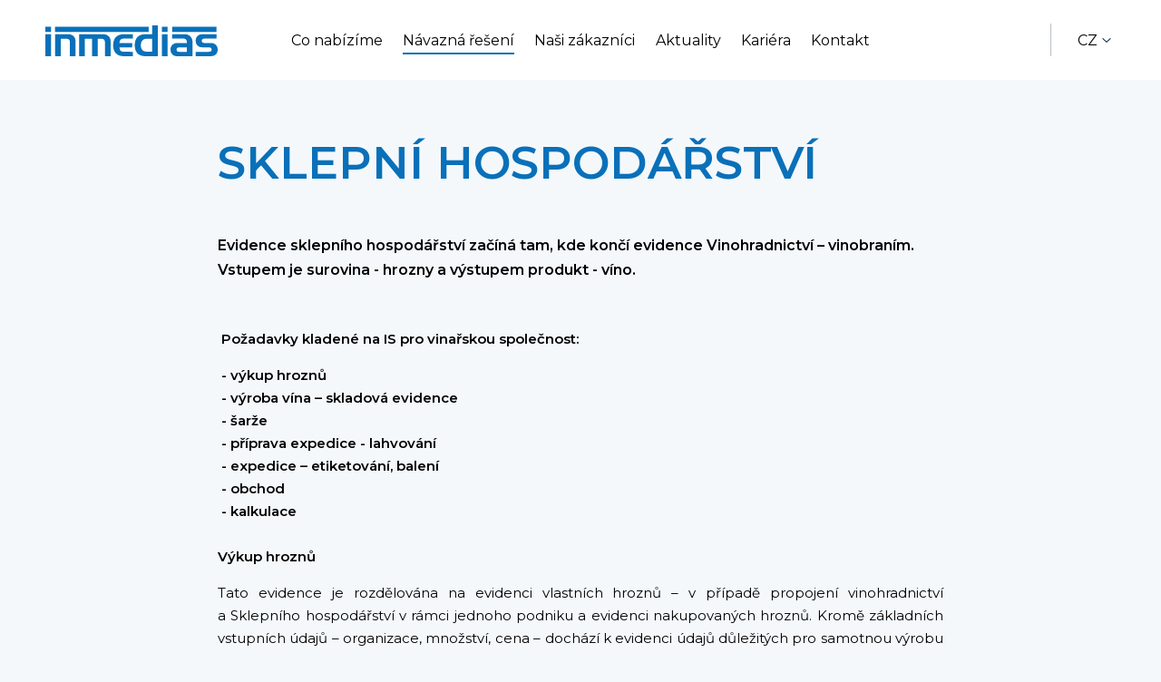

--- FILE ---
content_type: text/html; charset=UTF-8
request_url: https://inmedias.eu/cs/sklepni-hospodarstvi
body_size: 7417
content:




<!doctype html>
<html lang="cs">

<head>
    <meta charset="utf-8" />
    <meta name="viewport" content="width=device-width, initial-scale=1">
    <meta http-equiv="X-UA-Compatible" content="IE=edge">
    <meta name="description" content="Evidence sklepního hospodářství začíná tam, kde končí evidence Vinohradnictví – vinobraním. Vstupem je surovina - hrozny a výstupem produkt - víno." />
<meta property="og:title" content="SKLEPNÍ HOSPODÁŘSTVÍ | INMEDIAS a.s." />
<meta name="twitter:title" content="SKLEPNÍ HOSPODÁŘSTVÍ | INMEDIAS a.s." />
<meta property="og:description" content="Evidence sklepního hospodářství začíná tam, kde končí evidence Vinohradnictví – vinobraním. Vstupem je surovina - hrozny a výstupem produkt - víno." />
<meta name="twitter:description" content="Evidence sklepního hospodářství začíná tam, kde končí evidence Vinohradnictví – vinobraním. Vstupem je surovina - hrozny a výstupem produkt - víno." />
<meta property="og:type" content="article" />
<meta name="twitter:card" content="summary" />
<meta property="og:image" content="https://inmedias.eu/files/2019/11/f5f7c371926d1ae115bce233f57d880f.png" />
<meta name="twitter:image" content="https://inmedias.eu/files/2019/11/f5f7c371926d1ae115bce233f57d880f.png" />
<meta property="og:url" content="https://inmedias.eu/cs/sklepni-hospodarstvi" />
<meta name="twitter:url" content="https://inmedias.eu/cs/sklepni-hospodarstvi" />
<meta name="robots" content="index, follow" />
<link rel="canonical" href="https://inmedias.eu/cs/sklepni-hospodarstvi" />
<link rel="stylesheet" type="text/css" href="/assets/633f54de/scss/main-cd29daef.css?v=230502225651" />
<script type="text/javascript" src="/themes/inmedias/js/jquery-3.4.1.min.js"></script>
<script type="text/javascript" src="/assets/51b26e4b/jquery.yiiactiveform.js"></script>
<script type="text/javascript">
/*<![CDATA[*/
(function(a,g,h,l,m){var d=navigator.userAgent.match(/MSIE (\d+\.\d+);/),f=(d=d&&d[1]?Number(d):null)&&7.1>d?document.createElement("div"):null;a.nlsc||(a.nlsc={resMap:{}});a.nlsc.normUrl=function(c){if(!c)return null;f&&(f.innerHTML='<a href="'+c+'"></a>',c=f.firstChild.href);return g&&c.match(g)||h&&!c.match(h)?null:c.replace(/\?*&*(_=\d+)?&*$/g,"")};a.nlsc.h=function(c){var b=0,a;for(a=0;a<c.length;a++)b=(b<<5)-b+c.charCodeAt(a)&1073741823;return""+b};a.nlsc.fetchMap=function(){if(!a.nlsc.fetched){for(var c,
b=0,e=a(document).find("script[src]");b<e.length;b++)if(c=this.normUrl(e[b].src?e[b].src:e[b].href))this.resMap[c]={h:a.nlsc.h(c),d:1};a.nlsc.fetched=1}};a.nlsc.smap=function(){var a="[",b;for(b in this.resMap)a+='"'+this.resMap[b].h+'",';return a.replace(/,$/,"")+"]"};var k={global:!0,beforeSend:function(c,b){a.nlsc.fetched||a.nlsc.fetchMap();if("script"!=b.dataType)return l&&(b.url=m(b.url)),!0;var e=b.url=a.nlsc.normUrl(b.url);if(!e)return!0;var d=a.nlsc.resMap[e];if(d){if(d.d)return!1}else a.nlsc.resMap[e]=
{h:a.nlsc.h(e),d:1};return!0}};d&&(k.dataFilter=function(a,b){return b&&"html"!=b&&"text"!=b?a:a.replace(/(<script[^>]+)defer(=[^\s>]*)?/ig,"$1")});a.ajaxSetup(k);a(document).ready(function(){a.nlsc.fetchMap()})})(jQuery,null,null,0,function(url){if (!url.match(/\?/))url += "?";return url + "&nlsc_map=" + $.nlsc.smap();});
/*]]>*/
</script>
<title>SKLEPNÍ HOSPODÁŘSTVÍ | INMEDIAS a.s.</title>
    <link href="https://fonts.googleapis.com/css?family=Montserrat:400,400i,600,700,700i&display=swap&subset=latin-ext" rel="stylesheet">
    <link rel="shortcut icon" href="/favicon.ico">        <!-- Global site tag (gtag.js) - Google Analytics -->
    <script async src="https://www.googletagmanager.com/gtag/js?id=G-VT9NLD3QSD"></script>
    <script>
        window.dataLayer = window.dataLayer || [];

        function gtag() {
            dataLayer.push(arguments);
        }
        gtag('js', new Date());

        gtag('config', 'G-VT9NLD3QSD');
    </script>
</head>

<body><script type="text/javascript" src="/themes/inmedias/js/_map.js?v=210812135220"></script>
<script type="text/javascript">
/*<![CDATA[*/

            PinUrl = "/themes/inmedias//img/plus-circle-blue.png";
        
/*]]>*/
</script>



    <div class="header">
        <div class="header__inside">
            <a class="header__logo" href="/">INMEDIAS a.s.</a>            <div class="header__nav">
                <div class="header__menu">
                    <ul class="menu" id="yw0">
<li id="menu_6"><a href="/cs/co-nabizime">Co nabízíme</a></li>
<li id="menu_2"><a href="/cs/navazna-reseni">Návazná řešení</a></li>
<li id="menu_3"><a href="/cs/zakaznici">Naši zákazníci</a></li>
<li id="menu_1"><a href="/cs/aktuality">Aktuality</a></li>
<li id="menu_4"><a href="/cs/kariera">Kariéra</a></li>
<li id="menu_5"><a href="/cs/kontakt">Kontakt</a></li>
</ul>                </div>
                <div class="header__right">
                                        <div id="yw1" class="langswitch">

    <select class="langswitch__select" onchange="document.location=this.value">
        <option value="cz" selected="selected">CZ</option>    </select>
</div>
                </div>
            </div>

            <button class="burger">
                <span class="burger__inside">MENU</span>
            </button>
        </div>
    </div>

    <div class="page">
    <div class="page__inside">
        <div class="page__head">
            <h1>
                SKLEPNÍ HOSPODÁŘSTVÍ            </h1>
        </div>
                <div class="page__contents">

            
            <div class="page__perex">
                <p><strong>Evidence sklepního hospodářství začíná tam, kde končí evidence Vinohradnictví – vinobraním. Vstupem je surovina - hrozny a&nbsp;výstupem produkt - víno.</strong></p>            </div>

            <div class="page__parts">
                <div class="page__main">
                    <div class="page__text">
                        <p style="text-align: justify;"><strong>&nbsp;Požadavky kladené na IS pro vinařskou společnost:</strong></p>
<div style="text-align: justify;"><strong>&nbsp;- výkup hroznů</strong></div>
<div style="text-align: justify;"><strong>&nbsp;- výroba vína – skladová evidence</strong></div>
<div style="text-align: justify;"><strong>&nbsp;- šarže</strong></div>
<div style="text-align: justify;"><strong>&nbsp;- příprava expedice - lahvování</strong></div>
<div style="text-align: justify;"><strong>&nbsp;- expedice – etiketování, balení</strong></div>
<div style="text-align: justify;"><strong>&nbsp;- obchod</strong></div>
<div style="text-align: justify;"><strong>&nbsp;- kalkulace</strong></div>
<div style="text-align: justify;">&nbsp;</div>
<p style="text-align: justify;"><strong>Výkup hroznů</strong></p>
<p style="text-align: justify;">Tato evidence je rozdělována na evidenci vlastních hroznů – v&nbsp;případě propojení vinohradnictví a&nbsp;Sklepního hospodářství v&nbsp;rámci jednoho podniku a&nbsp;evidenci nakupovaných hroznů. Kromě základních vstupních údajů – organizace, množství, cena – dochází k&nbsp;evidenci údajů důležitých pro samotnou výrobu vína – pěstitel, vinařská obec, výrobní partie, registrační číslo vinice, odrůda, cukernatost, č. ověření orgánu dozoru, …</p>
<p style="text-align: justify;">Určením výrobní partie dochází k&nbsp;identifikaci nejpodrobnějšího sledování v&nbsp;rámci informačního systému. Informace z&nbsp;výkupu hroznů slouží jako podklad pro „Prohlášení o&nbsp;sklizni“. Tyto výkazy jsou dány legislativou.</p>
<p style="text-align: justify;"><em>Požadavek: Evidence příjmu suroviny se zachováním údajů požadovaných při výrobě vína. Propojení na ostatní moduly systému – Fakturace, Skladové hospodářství, výroba vína atd..</em></p>
<p style="text-align: justify;"><strong>Výroba vína – skladová evidence</strong></p>
<p style="text-align: justify;">Jedním ze základních požadavků je podpora sledování nádob – identifikace a&nbsp;umístění v&nbsp;rámci sklepů-skladů a&nbsp;evidence výrobku-vína sledovaného dle výrobních partií a&nbsp;stavu výroby – mošt, mladé víno, oceněné víno atd… V&nbsp;rámci prováděných výrobních operací dochází ke spotřebě materiálu (provázanost na skladové hospodářství) a&nbsp;evidence pracnosti (provázanost MZDY). Evidence výrobních procesů je řešena grafickým rozhraním, které je velmi intuitivní a&nbsp;jednoduché na ovládání.&nbsp;</p>
<p style="text-align: justify;"><em>Požadavek: Možnost sledování nádob a&nbsp;výrobních partií. Evidence výrobních operací v&nbsp;centrální evidenci propojené na ostatní moduly informačního systému. </em></p>
<p style="text-align: justify;"><strong>Šarže - rodokmen vína</strong></p>
<p style="text-align: justify;">Původ a&nbsp;kvalita vína. To vše je obsaženo ve slovíčku šarže. Šarže vína je jedinečná identifikace výrobní dávky. Je důležitá pro sklepmistra, který na šarži eviduje veškeré procesy s&nbsp;vínem (od mletí hroznů až po lahvování). Slouží pro evidenci laboratorních rozborů a&nbsp;informuje o&nbsp;stavu vína. Neméně důležitá je šarže pro obchod. Šarže informuje o&nbsp;stavu skladu daného vína, šarže je propojena se skladovým hospodářstvím – objednávky, blokace, příjmy, výdeje. Logistické údaje (přepravní balení, rozměry a&nbsp;hmotnosti) pomáhají při manipulaci a&nbsp;komunikaci s&nbsp;přepravcem.</p>
<p style="text-align: justify;"><em>Požadavek: Jedinečná identifikace výrobních partií. Sledování stavu a&nbsp;kvality jednotlivých vín.</em></p>
<p style="text-align: justify;"><strong>Příprava expedice - lahvování</strong></p>
<p style="text-align: justify;">Výrobní krok lahvování může být procesně přímo napojen na etiketování a&nbsp;expedici, ale vedle toho dochází k&nbsp;lahvování na sklad bez etiket – lahvování pro skladování vína v&nbsp;lahvích. Proces lahvování je propojen se systémem evidence šarží, díky kterému je možné identifikovat výrobní partii vína v&nbsp;láhvi. Lahvování probíhá na základě tzv. „plánu lahvování“, který generuje podklady pro vyskladnění ze skladu (láhve, korky, záklopky, etikety). V&nbsp;případě skladování vína v&nbsp;lahvích je vhodné evidovat umístění v&nbsp;rámci skladu – kóje na lahvové víno.</p>
<p style="text-align: justify;"><em>Požadavek: Podpora procesu lahvování, provázanost procesů obchodních, výrobních a&nbsp;skladových</em><em>.</em></p>
<p style="text-align: justify;"><strong>Expedice – etiketování, balení, rozvoz</strong></p>
<p style="text-align: justify;">Etiketování a&nbsp;dotisk údajů na výrobek je poslední výrobní krok prováděný na kusu výrobku, následuje balení – vratné bedny, kartony, palety a&nbsp;příprava expedice. Expediční sklad a&nbsp;uspořádání v&nbsp;něm může mít přímou návaznost a&nbsp;podporu v&nbsp;systému pro dopravu a&nbsp;rozvoz – ložní listy, optimalizaci tras a&nbsp;plánování. Jako podklad pro tisk etiket lze využít údaje uvedené na šarži vína. Tisknout lze přímo ze systému na specializované tiskárny nebo lze data využít a&nbsp;zaslat je přímo dodavateli etiket. K&nbsp;usnadnění práce lze využít čtečky čárových kódů, které zrychlují a&nbsp;zefektivňují práci při expedici.</p>
<p style="text-align: justify;"><em>Požadavek: Plánování kapacit etiketování, balení, vykrývání objednávek – příprava expedice. Optimalizace dopravy – seskupování dle tras a&nbsp;kapacit dopravních prostředků.</em></p>
<p style="text-align: justify;"><strong>Obchod</strong></p>
<p style="text-align: justify;">Podpora vedení obchodních případů – schůzky, jednání, nabídky, telefonáty, mail – uzavření a&nbsp;evidence smluv. Nastavení obchodních pravidel pro jednotlivé zákazníky v&nbsp;rámci modulů informačního systému – individuální cenotvorba, cenové akce, slevy, příjem objednávek, expedice-dodání, fakturace, splatnosti, vyhodnocení obratů, přiznání bonusů a&nbsp;slev, statistiky. E-Shop – přímé propojené e-shopu s&nbsp;informačním systémem. Využití šarže vína jako zdroj informací pro konečné spotřebitele – odrůda, zařazení vína, ročník, vinařská obec, trať, barva vína, cukernatost. Evidence obalového konta, saldo – prezentace stavu vratných obalů na prvotních dokladech pro odsouhlasení. Spotřební daň – podpora evidence a&nbsp;výkaznictví.</p>
<p style="text-align: justify;"><em>Požadavek: Evidence obchodních případů, silná podpora individuální cenotvorby, evidence obalů. Nástroj pro vyhodnocování distribučních kanálů, odběratelů</em><em>.</em></p>
<p style="text-align: justify;"><strong>Kalkulace</strong></p>
<p style="text-align: justify;">Podpora výpočtu kalkulací za jednotlivé odrůdy, výrobní partie – převod vnitropodnikových nákladů a&nbsp;propojení naturálních okruhů – skladové hospodářství, mzdy, vnitropodnikové převody. Podpora plánování a&nbsp;porovnání plán-skutečnost.</p>
<p style="text-align: justify;"><em>Požadavek: Kalkulační výstupy s&nbsp;možností uživatelsky definovatelných ukazatelů, rozpouštění režijních nákladů - kalkulace na pomocné ukazatele.</em></p>
<p style="text-align: justify;">Systém <strong>HELIOS Orange</strong> pro potřeby Sklepního hospodářství a&nbsp;obchodu splňuje jak výše uvedené požadavky, tak i&nbsp;napojení na nejnovější technologie:</p>
<div style="text-align: justify;">&nbsp;- EAN kódy – využití při evidenci na skladě, informace o&nbsp;šaržích, podpora expedice</div>
<div style="text-align: justify;">&nbsp;- Intrastat – automatizace výkaznictví při vývozu nebo dovozu vína v&nbsp;rámci EU</div>
<div style="text-align: justify;">&nbsp;- EDI – elektronická komunikace s&nbsp;obchodními řetězci</div>
<div style="text-align: justify;">&nbsp;- Tablety, PDA – propojení s&nbsp;centrální databází zprostředkovává informovanost terénních pracovníků</div>                    </div>

                    
                                    </div>
                            </div>

        </div>
    </div>
</div>

<div class="section section--darker section--leave-space">
    <div class="section__title">
        <h2>Související klienti</h2>
    </div>
    <div class="section__inside">
        <div class="refs refs--slides refs--slides-alt">
                        <div class="refs__slide">
                <a class="refs__block" href="/cs/ch-teau-valtice-vinne-sklepy-valtice-a-s">
                                        <div class="refs__logo" style="background-image:url(/files/2021/06/5f925f7d521ed151f5533e36b9b62de7.png)"></div>
                                        <div class="refs__text">
                        Vinařství se specializuje především na výrobu luxusních přívlastkových vín známých pod značkou CHÂTEAU VALTICE.                    </div>
                </a>
            </div>
                    </div>
    </div>
</div>



    <div class="contact">
    <div class="contact__inside">

        <h2>
            Kontaktujte nás        </h2>

        <div class="contact__blocks">
            <div class="contact__left">
                <a id="contact-form-anchor" class="anchor"></a>
                <form class="form" id="contact-form" action="/cs/sklepni-hospodarstvi" method="post">
<input type="hidden" value="RVlIVH41TTdmZk1aelBIOE5YQjJUaUc3eWttUVN-elYJLdDOU99_QOK0t5HyPUqJN2Cch_hBBMf1pvKz_tThHQ==" name="YII_CSRF_TOKEN" />

  <div class="form__group">

        <div class="form__item">
            <label class="form__label required" for="ContactRequest_name">Jméno</label>            <input class="form__input" name="ContactRequest[name]" id="ContactRequest_name" type="text" maxlength="255" />            <div class="form__error" id="ContactRequest_name_em_" style="display:none"></div>        </div>
        <div class="form__item">
            <label class="form__label required" for="ContactRequest_contact">Preferovaný kontakt (e-mail, tel.)</label>            <input class="form__input" name="ContactRequest[contact]" id="ContactRequest_contact" type="text" maxlength="255" />            <div class="form__error" id="ContactRequest_contact_em_" style="display:none"></div>        </div>
    </div>
    <div class="form__item">
        <label class="form__label required" for="ContactRequest_message">Vzkaz</label>        <textarea class="form__input form__input--textarea" name="ContactRequest[message]" id="ContactRequest_message"></textarea>        <div class="form__error" id="ContactRequest_message_em_" style="display:none"></div>    </div>

    <input name="ContactRequest[www]" id="ContactRequest_www" type="hidden" />    <div class="form__error" id="ContactRequest_www_em_" style="display:none"></div>    
    <div class="form__buttons">
        <button class="button button--xwide">Odeslat</button>
    </div>

</form>
            </div>
            <div class="contact__right">
                <div class="caddress">
                    <ul class="caddress__places">
                                                                        <li class="active"><a href="#ceska-republika">Česká republika</a></li>
                                                                        <li ><a href="#slovenska-republika">Slovenská republika</a></li>
                                                                    </ul>
                                                                                <div class="caddress__place active" id="ceska-republika">
                        <div class="caddress__item">
                            <h3>
                                E-mail                            </h3>
                            <a class="caddress__contact" href="mailto:inmedias@inmedias.eu" id="contact-email-ceska-republika">inmedias@inmedias.eu</a>
                            <button class="obutton" data-copy-target="#contact-email-ceska-republika"> Zkopírovat adresu</button>
                        </div>
                        <div class="caddress__item">
                            <h3>
                                Telefon                            </h3>
                            <a class="caddress__contact" href="tel:+420 519 512 901">+420 519 512 901</a>
                        </div>
                        <div class="caddress__item">
                            <h3>
                                Adresa                            </h3>
                            <p>INMEDIAS a.s.</p>
<p>Pavlovská 489/63, Mikulov 692 01</p>
<p>IČ: 60742658, DIČ: CZ60742658</p>                        </div>
                    </div>
                                                                                <div class="caddress__place " id="slovenska-republika">
                        <div class="caddress__item">
                            <h3>
                                E-mail                            </h3>
                            <a class="caddress__contact" href="mailto:inmedias@inmedias.eu" id="contact-email-slovenska-republika">inmedias@inmedias.eu</a>
                            <button class="obutton" data-copy-target="#contact-email-slovenska-republika"> Zkopírovat adresu</button>
                        </div>
                        <div class="caddress__item">
                            <h3>
                                Telefon                            </h3>
                            <a class="caddress__contact" href="tel:+421 917 823 196">+421 917 823 196</a>
                        </div>
                        <div class="caddress__item">
                            <h3>
                                Adresa                            </h3>
                            <p>INMEDIAS s.r.o.</p>
<p>Lukov dvor 1, Nitra 949 01</p>
<p>IČ: 36356735, DIČ: SK2022187992</p>                        </div>
                    </div>
                                                        </div>
            </div>
        </div>
    </div>
</div>
    <div class="footer">
        <div class="footer__inside">
            <div class="footer__left">
                <ul class="footer__nav" id="yw2">
<li id="menu_9"><a target="_blank" href="/cs/vseobecne-obchodni-podminky">Všeobecné obchodní podmínky INMEDIAS a.s.</a></li>
</ul>                            </div>
            <div class="footer__right">
                <p>
                    Copyright ©&nbsp;2026,&nbsp;INMEDIAS a.s.&nbsp;<a href="http://www.xproduction.cz">Created by&nbsp;<svg class="footer__xpro" viewBox="0 0 50.17 50.17" width="24px" height="24px" xmlns="http://www.w3.org/2000/svg">
                            <path d="m2.36 47.81h0a8.11 8.11 0 0 0 11.44 0l11.56-11.56a5.59 5.59 0 0 1 7.16.18 5.19 5.19 0 0 1  1.48 4.44 8.18 8.18 0 0 0  13.83 6.94h0a8.11 8.11 0 0 0 0-11.44 7.54 7.54 0 0 0 -6.27-2.49 8.11 8.11 0 0 1 -6.29-2.36 8.39 8.39 0 0 1 -2.28-7 8.1 8.1 0 0 1  8.41-6.86 5.15 5.15 0 0 0  4.07-1.5l2.36-2.36a8.11 8.11 0 0 0 0-11.44h0a8.12 8.12 0 0 0 -11.44 0l-11.3 11.28-11.29-11.28a8.12 8.12 0 0 0 -11.44 0h0a8.12 8.12 0 0 0 0 11.44l11.28 11.28-11.28 11.29a8.11 8.11 0 0 0 0 11.44z" fill="currentColor" fill-rule="evenodd" />
                            <path d="m40.85 30.12a4.51 4.51 0 1 0 -4.58-4.52 4.5 4.5 0 0 0  4.58 4.52zm-3.67-4.52a3.66 3.66 0 1 1 3.67 3.77 3.64 3.64 0 0 1 -3.67-3.77zm2.72.36h.91l1.37 2.25h.88l-1.48-2.29a1.35 1.35 0 0 0 1.35-1.43c0-1-.61-1.48-1.84-1.48h-2v5.2h.79v-2.21zm0-.67v-1.62h1.1c.55 0 1.13.12 1.13.76 0 .8-.6.85-1.26.85z" fill="currentColor" fill-rule="evenodd" />
                        </svg>
                    </a>
                </p>

            </div>
        </div>
    </div>
<script type="text/javascript" src="/themes/inmedias/js/jquery.fancybox.min.js?v=210812135220"></script>
<script type="text/javascript" src="/themes/inmedias/js/slick.min.js?v=210812135220"></script>
<script type="text/javascript" src="/themes/inmedias/js/copyTextToClipboard.js?v=210812135220"></script>
<script type="text/javascript" src="/themes/inmedias/js/_main.js?v=210812135220"></script>
<script type="text/javascript" src="/themes/inmedias/js/_index.js?v=210812135220"></script>
<script type="text/javascript" src="/themes/inmedias/js/loadingoverlay.min.js?v=210812135220"></script>
<script type="text/javascript">
/*<![CDATA[*/
jQuery(function($) {

    setActiveMenuLink("/cs/navazna-reseni");

jQuery('#contact-form').yiiactiveform({'validationDelay':500,'validateOnSubmit':true,'validateOnType':false,'beforeValidate':function(form){showFormLoading($("#contact-form").parent().parent().parent().parent()); return true;},'afterValidate':function(form, data, hasError){if (hasError) hideFormLoading($("#contact-form").parent().parent().parent().parent()); return !hasError;},'attributes':[{'id':'ContactRequest_name','inputID':'ContactRequest_name','errorID':'ContactRequest_name_em_','model':'ContactRequest','name':'name','enableAjaxValidation':true,'clientValidation':function(value, messages, attribute) {

if(jQuery.trim(value)!='') {
	
if(value.length>255) {
	messages.push("Jm\u00e9no je p\u0159\u00edli\u0161 dlouh\u00fd (maximum je 255 znak\u016f).");
}

}


if(jQuery.trim(value)=='') {
	messages.push("Polo\u017eku \"Jm\u00e9no\" je t\u0159eba vyplnit.");
}


if(jQuery.trim(value)=='') {
	messages.push("Jm\u00e9no nesm\u00ed b\u00fdt pr\u00e1zdn\u00fd.");
}

}},{'id':'ContactRequest_contact','inputID':'ContactRequest_contact','errorID':'ContactRequest_contact_em_','model':'ContactRequest','name':'contact','enableAjaxValidation':true,'clientValidation':function(value, messages, attribute) {

if(jQuery.trim(value)!='') {
	
if(value.length>255) {
	messages.push("Preferovan\u00fd kontakt (e-mail, tel.) je p\u0159\u00edli\u0161 dlouh\u00fd (maximum je 255 znak\u016f).");
}

}


if(jQuery.trim(value)=='') {
	messages.push("Polo\u017eku \"Preferovan\u00fd kontakt (e-mail, tel.)\" je t\u0159eba vyplnit.");
}


if(jQuery.trim(value)=='') {
	messages.push("Preferovan\u00fd kontakt (e-mail, tel.) nesm\u00ed b\u00fdt pr\u00e1zdn\u00fd.");
}

}},{'id':'ContactRequest_message','inputID':'ContactRequest_message','errorID':'ContactRequest_message_em_','model':'ContactRequest','name':'message','enableAjaxValidation':true,'clientValidation':function(value, messages, attribute) {

if(jQuery.trim(value)=='') {
	messages.push("Polo\u017eku \"Vzkaz\" je t\u0159eba vyplnit.");
}


if(jQuery.trim(value)=='') {
	messages.push("Vzkaz nesm\u00ed b\u00fdt pr\u00e1zdn\u00fd.");
}

}},{'id':'ContactRequest_www','inputID':'ContactRequest_www','errorID':'ContactRequest_www_em_','model':'ContactRequest','name':'www','enableAjaxValidation':true}],'errorCss':'error'});
});
jQuery(window).on('load',function() {

                        $("#ContactRequest_www").val("01a81fx6k1g65o16g51nxb6v1");
                    
});
/*]]>*/
</script>
</body>

</html>

--- FILE ---
content_type: text/css
request_url: https://inmedias.eu/assets/633f54de/scss/main-cd29daef.css?v=230502225651
body_size: 9738
content:
*:before,*:after,*{box-sizing:border-box}:focus{outline:none}select:-moz-focusring{color:transparent;text-shadow:0 0 0 #000}button::-moz-focus-inner{border:0}body{-webkit-font-smoothing:antialiased;-moz-osx-font-smoothing:grayscale;color:#1A1F23;font-size:16px;font-family:'Montserrat', sans-serif;padding:0;line-height:1.7;margin:0;position:relative;background-color:#F4F8FB;color:#000;padding-top:60px}@media (min-width:990px){body{padding-top:88px}}svg,img{max-width:100%}a{color:inherit;transition:color 0.3s, background-color 0.3s, border-color 0.3s, box-shadow 0.3s, transform 0.3s}p{margin:0 0 1em 0}p:last-child{margin-bottom:0}sup{vertical-align:middle;position:relative;top:-0.5em;font-size:0.6em}h1,h2,h3,h4,h5,h6{font-weight:600;margin:0.8em 0 0.3em 0;line-height:1.2;font-family:inherit}h2{font-size:2em;margin:0 0 0.4em 0}@media (min-width:990px){h2{font-size:2.6em}}h4{font-size:1.3em}figure{margin:0}strong{font-weight:600}button,input,select{border-radius:0}button{color:inherit;font-size:inherit;font-family:inherit;background-color:transparent;padding:0;margin:0;line-height:inherit;cursor:pointer;border:none}.img-pull-left{margin:30px 0}@media (min-width:750px){.img-pull-left{margin:0 40px 20px -100px;float:left}}.img-pull-right{margin:30px 0}@media (min-width:750px){.img-pull-right{margin:0 -100px 20px 40px;float:right}}.img-float-left{margin:30px 0}@media (min-width:750px){.img-float-left{margin:0 40px 20px 0;float:left}}.img-float-right{margin:30px 0}@media (min-width:750px){.img-float-right{margin:0 0 20px 40px;float:right}}@keyframes fadeIn{0%{opacity:0}100%{opacity:1}}@keyframes fadeInUp{0%{opacity:0;transform:translateY(20px)}100%{transform:translateY(0);opacity:1}}@keyframes copyingToClipboard{30%{transform:translateY(-30%);opacity:0}70%{transform:translateY(0);opacity:0}100%{opacity:1}}body.compensate-for-scrollbar{overflow:hidden}.fancybox-active{height:auto}.fancybox-is-hidden{left:-9999px;margin:0;position:absolute !important;top:-9999px;visibility:hidden}.fancybox-container{-webkit-backface-visibility:hidden;height:100%;left:0;outline:none;position:fixed;-webkit-tap-highlight-color:transparent;top:0;-ms-touch-action:manipulation;touch-action:manipulation;transform:translateZ(0);width:100%;z-index:99992}.fancybox-container *{box-sizing:border-box}.fancybox-outer,.fancybox-inner,.fancybox-bg,.fancybox-stage{bottom:0;left:0;position:absolute;right:0;top:0}.fancybox-outer{-webkit-overflow-scrolling:touch;overflow-y:auto}.fancybox-bg{background:#f0f0f0;opacity:0;transition-duration:inherit;transition-property:opacity;transition-timing-function:cubic-bezier(0.47, 0, 0.74, 0.71)}.fancybox-is-open .fancybox-bg{opacity:0.7;transition-timing-function:cubic-bezier(0.22, 0.61, 0.36, 1)}.fancybox-infobar,.fancybox-toolbar,.fancybox-caption,.fancybox-navigation .fancybox-button{direction:ltr;opacity:0;position:absolute;transition:opacity 0.25s ease, visibility 0s ease 0.25s;visibility:hidden;z-index:99997}.fancybox-show-infobar .fancybox-infobar,.fancybox-show-toolbar .fancybox-toolbar,.fancybox-show-caption .fancybox-caption,.fancybox-show-nav .fancybox-navigation .fancybox-button{opacity:1;transition:opacity 0.25s ease 0s, visibility 0s ease 0s;visibility:visible}.fancybox-infobar{color:#ccc;font-size:13px;-webkit-font-smoothing:subpixel-antialiased;height:44px;left:0;line-height:44px;min-width:44px;mix-blend-mode:difference;padding:0 10px;pointer-events:none;top:0;-webkit-touch-callout:none;-webkit-user-select:none;-moz-user-select:none;-ms-user-select:none;user-select:none}.fancybox-toolbar{right:0;top:0}.fancybox-stage{direction:ltr;overflow:visible;transform:translateZ(0);z-index:99994}.fancybox-is-open .fancybox-stage{overflow:hidden}.fancybox-slide{-webkit-backface-visibility:hidden;display:none;height:100%;left:0;outline:none;overflow:auto;-webkit-overflow-scrolling:touch;padding:44px;position:absolute;text-align:center;top:0;transition-property:transform, opacity;white-space:normal;width:100%;z-index:99994}.fancybox-slide::before{content:'';display:inline-block;font-size:0;height:100%;vertical-align:middle;width:0}.fancybox-is-sliding .fancybox-slide,.fancybox-slide--previous,.fancybox-slide--current,.fancybox-slide--next{display:block}.fancybox-slide--image{overflow:hidden;padding:44px 0}.fancybox-slide--image::before{display:none}.fancybox-slide--html{padding:6px}.fancybox-content{background:#fff;display:inline-block;margin:0;max-width:100%;overflow:auto;-webkit-overflow-scrolling:touch;position:relative;text-align:left;box-shadow:0 15px 30px 0 rgba(0, 0, 0, 0.2);vertical-align:middle}.fancybox-slide--image .fancybox-content{animation-timing-function:cubic-bezier(0.5, 0, 0.14, 1);-webkit-backface-visibility:hidden;background:transparent;background-repeat:no-repeat;background-size:100% 100%;left:0;max-width:none;overflow:visible;padding:0;position:absolute;top:0;-ms-transform-origin:top left;transform-origin:top left;transition-property:transform, opacity;-webkit-user-select:none;-moz-user-select:none;-ms-user-select:none;user-select:none;z-index:99995}.fancybox-can-zoomOut .fancybox-content{cursor:zoom-out}.fancybox-can-zoomIn .fancybox-content{cursor:zoom-in}.fancybox-can-swipe .fancybox-content,.fancybox-can-pan .fancybox-content{cursor:-webkit-grab;cursor:grab}.fancybox-is-grabbing .fancybox-content{cursor:-webkit-grabbing;cursor:grabbing}.fancybox-container [data-selectable='true']{cursor:text}.fancybox-image,.fancybox-spaceball{background:transparent;border:0;height:100%;left:0;margin:0;max-height:none;max-width:none;padding:0;position:absolute;top:0;-webkit-user-select:none;-moz-user-select:none;-ms-user-select:none;user-select:none;width:100%}.fancybox-spaceball{z-index:1}.fancybox-slide--video .fancybox-content,.fancybox-slide--map .fancybox-content,.fancybox-slide--pdf .fancybox-content,.fancybox-slide--iframe .fancybox-content{height:100%;overflow:visible;padding:0;width:100%}.fancybox-slide--video .fancybox-content{background:#000}.fancybox-slide--map .fancybox-content{background:#e5e3df}.fancybox-slide--iframe .fancybox-content{background:#fff}.fancybox-video,.fancybox-iframe{background:transparent;border:0;display:block;height:100%;margin:0;overflow:hidden;padding:0;width:100%}.fancybox-iframe{left:0;position:absolute;top:0}.fancybox-error{background:#fff;cursor:default;max-width:400px;padding:40px;width:100%}.fancybox-error p{color:#444;font-size:16px;line-height:20px;margin:0;padding:0}.fancybox-button{background:rgba(30, 30, 30, 0.6);border:0;border-radius:0;box-shadow:none;cursor:pointer;display:inline-block;height:44px;margin:0;padding:10px;position:relative;transition:color 0.2s;vertical-align:top;visibility:inherit;width:44px}.fancybox-button,.fancybox-button:visited,.fancybox-button:link{color:#ccc}.fancybox-button:hover{color:#fff}.fancybox-button:focus{outline:none}.fancybox-button.fancybox-focus{outline:1px dotted}.fancybox-button[disabled],.fancybox-button[disabled]:hover{color:#888;cursor:default;outline:none}.fancybox-button div{height:100%}.fancybox-button svg{display:block;height:100%;overflow:visible;position:relative;width:100%}.fancybox-button svg path{fill:currentColor;stroke-width:0}.fancybox-button--play svg:nth-child(2),.fancybox-button--fsenter svg:nth-child(2){display:none}.fancybox-button--pause svg:nth-child(1),.fancybox-button--fsexit svg:nth-child(1){display:none}.fancybox-progress{background:#ff5268;height:2px;left:0;position:absolute;right:0;top:0;-ms-transform:scaleX(0);transform:scaleX(0);-ms-transform-origin:0;transform-origin:0;transition-property:transform;transition-timing-function:linear;z-index:99998}.fancybox-close-small{background:transparent;border:1px solid currentColor;border-radius:50%;color:#ccc;cursor:pointer;opacity:0.5;padding:4px;position:absolute;top:20px;right:20px;color:currentColor !important;z-index:401;width:32px;height:32px}.fancybox-slide--image.fancybox-is-scaling .fancybox-content{overflow:hidden}.fancybox-is-scaling .fancybox-close-small,.fancybox-is-zoomable.fancybox-can-pan .fancybox-close-small{display:none}.fancybox-navigation .fancybox-button{background-clip:content-box;height:100px;opacity:0;position:absolute;top:calc(50% - 50px);width:70px}.fancybox-navigation .fancybox-button div{padding:7px}.fancybox-navigation .fancybox-button--arrow_left{left:0;padding:31px 26px 31px 6px}.fancybox-navigation .fancybox-button--arrow_right{padding:31px 6px 31px 26px;right:0}.fancybox-caption{background:linear-gradient(to top, rgba(0, 0, 0, 0.85) 0%, rgba(0, 0, 0, 0.3) 50%, rgba(0, 0, 0, 0.15) 65%, rgba(0, 0, 0, 0.075) 75.5%, rgba(0, 0, 0, 0.037) 82.85%, rgba(0, 0, 0, 0.019) 88%, rgba(0, 0, 0, 0) 100%);bottom:0;color:#eee;font-size:14px;font-weight:400;left:0;line-height:1.5;padding:75px 44px 25px 44px;pointer-events:none;right:0;text-align:center;z-index:99996}.fancybox-caption--separate{margin-top:-50px}.fancybox-caption__body{max-height:50vh;overflow:auto;pointer-events:all}.fancybox-caption a,.fancybox-caption a:link,.fancybox-caption a:visited{color:#ccc;text-decoration:none}.fancybox-caption a:hover{color:#fff;text-decoration:underline}.fancybox-loading{animation:fancybox-rotate 1s linear infinite;background:transparent;border:4px solid #888;border-bottom-color:#fff;border-radius:50%;height:50px;left:50%;margin:-25px 0 0 -25px;opacity:0.7;padding:0;position:absolute;top:50%;width:50px;z-index:99999}@keyframes fancybox-rotate{100%{transform:rotate(360deg)}}.fancybox-animated{transition-timing-function:cubic-bezier(0, 0, 0.25, 1)}.fancybox-fx-slide.fancybox-slide--previous{opacity:0;transform:translate3d(-100%, 0, 0)}.fancybox-fx-slide.fancybox-slide--next{opacity:0;transform:translate3d(100%, 0, 0)}.fancybox-fx-slide.fancybox-slide--current{opacity:1;transform:translate3d(0, 0, 0)}.fancybox-fx-fade.fancybox-slide--previous,.fancybox-fx-fade.fancybox-slide--next{opacity:0;transition-timing-function:cubic-bezier(0.19, 1, 0.22, 1)}.fancybox-fx-fade.fancybox-slide--current{opacity:1}.fancybox-fx-zoom-in-out.fancybox-slide--previous{opacity:0;transform:scale3d(1.5, 1.5, 1.5)}.fancybox-fx-zoom-in-out.fancybox-slide--next{opacity:0;transform:scale3d(0.5, 0.5, 0.5)}.fancybox-fx-zoom-in-out.fancybox-slide--current{opacity:1;transform:scale3d(1, 1, 1)}.fancybox-fx-rotate.fancybox-slide--previous{opacity:0;-ms-transform:rotate(-360deg);transform:rotate(-360deg)}.fancybox-fx-rotate.fancybox-slide--next{opacity:0;-ms-transform:rotate(360deg);transform:rotate(360deg)}.fancybox-fx-rotate.fancybox-slide--current{opacity:1;-ms-transform:rotate(0deg);transform:rotate(0deg)}.fancybox-fx-circular.fancybox-slide--previous{opacity:0;transform:scale3d(0, 0, 0) translate3d(-100%, 0, 0)}.fancybox-fx-circular.fancybox-slide--next{opacity:0;transform:scale3d(0, 0, 0) translate3d(100%, 0, 0)}.fancybox-fx-circular.fancybox-slide--current{opacity:1;transform:scale3d(1, 1, 1) translate3d(0, 0, 0)}.fancybox-fx-tube.fancybox-slide--previous{transform:translate3d(-100%, 0, 0) scale(0.1) skew(-10deg)}.fancybox-fx-tube.fancybox-slide--next{transform:translate3d(100%, 0, 0) scale(0.1) skew(10deg)}.fancybox-fx-tube.fancybox-slide--current{transform:translate3d(0, 0, 0) scale(1)}@media (max-height:576px){.fancybox-slide{padding-left:6px;padding-right:6px}.fancybox-slide--image{padding:6px 0}.fancybox-close-small{right:-6px}.fancybox-slide--image .fancybox-close-small{background:#4e4e4e;color:#f2f4f6;height:36px;opacity:1;padding:6px;right:0;top:0;width:36px}.fancybox-caption{padding-left:12px;padding-right:12px}}.fancybox-share{background:#f4f4f4;border-radius:3px;max-width:90%;padding:30px;text-align:center}.fancybox-share h1{color:#222;font-size:35px;font-weight:700;margin:0 0 20px 0}.fancybox-share p{margin:0;padding:0}.fancybox-share__button{border:0;border-radius:3px;display:inline-block;font-size:14px;font-weight:700;line-height:40px;margin:0 5px 10px 5px;min-width:130px;padding:0 15px;text-decoration:none;transition:all 0.2s;-webkit-user-select:none;-moz-user-select:none;-ms-user-select:none;user-select:none;white-space:nowrap}.fancybox-share__button:visited,.fancybox-share__button:link{color:#fff}.fancybox-share__button:hover{text-decoration:none}.fancybox-share__button--fb{background:#3b5998}.fancybox-share__button--fb:hover{background:#344e86}.fancybox-share__button--pt{background:#bd081d}.fancybox-share__button--pt:hover{background:#aa0719}.fancybox-share__button--tw{background:#1da1f2}.fancybox-share__button--tw:hover{background:#0d95e8}.fancybox-share__button svg{height:25px;margin-right:7px;position:relative;top:-1px;vertical-align:middle;width:25px}.fancybox-share__button svg path{fill:#fff}.fancybox-share__input{background:transparent;border:0;border-bottom:1px solid #d7d7d7;border-radius:0;color:#5d5b5b;font-size:14px;margin:10px 0 0 0;outline:none;padding:10px 15px;width:100%}.fancybox-thumbs{background:#ddd;bottom:0;display:none;margin:0;-webkit-overflow-scrolling:touch;-ms-overflow-style:-ms-autohiding-scrollbar;padding:2px 2px 4px 2px;position:absolute;right:0;-webkit-tap-highlight-color:rgba(0, 0, 0, 0);top:0;width:212px;z-index:99995}.fancybox-thumbs-x{overflow-x:auto;overflow-y:hidden}.fancybox-show-thumbs .fancybox-thumbs{display:block}.fancybox-show-thumbs .fancybox-inner{right:212px}.fancybox-thumbs__list{font-size:0;height:100%;list-style:none;margin:0;overflow-x:hidden;overflow-y:auto;padding:0;position:absolute;position:relative;white-space:nowrap;width:100%}.fancybox-thumbs-x .fancybox-thumbs__list{overflow:hidden}.fancybox-thumbs-y .fancybox-thumbs__list::-webkit-scrollbar{width:7px}.fancybox-thumbs-y .fancybox-thumbs__list::-webkit-scrollbar-track{background:#fff;border-radius:10px;box-shadow:inset 0 0 6px rgba(0, 0, 0, 0.3)}.fancybox-thumbs-y .fancybox-thumbs__list::-webkit-scrollbar-thumb{background:#2a2a2a;border-radius:10px}.fancybox-thumbs__list a{-webkit-backface-visibility:hidden;backface-visibility:hidden;background-color:rgba(0, 0, 0, 0.1);background-position:center center;background-repeat:no-repeat;background-size:cover;cursor:pointer;float:left;height:75px;margin:2px;max-height:calc(100% - 8px);max-width:calc(50% - 4px);outline:none;overflow:hidden;padding:0;position:relative;-webkit-tap-highlight-color:transparent;width:100px}.fancybox-thumbs__list a::before{border:6px solid #ff5268;bottom:0;content:'';left:0;opacity:0;position:absolute;right:0;top:0;transition:all 0.2s cubic-bezier(0.25, 0.46, 0.45, 0.94);z-index:99991}.fancybox-thumbs__list a:focus::before{opacity:0.5}.fancybox-thumbs__list a.fancybox-thumbs-active::before{opacity:1}@media (max-width:576px){.fancybox-thumbs{width:110px}.fancybox-show-thumbs .fancybox-inner{right:110px}.fancybox-thumbs__list a{max-width:calc(100% - 10px)}}.slick-slider{position:relative;display:block;box-sizing:border-box;-webkit-touch-callout:none;-webkit-user-select:none;-khtml-user-select:none;-moz-user-select:none;-ms-user-select:none;user-select:none;-ms-touch-action:pan-y;touch-action:pan-y;-webkit-tap-highlight-color:transparent}.slick-list{position:relative;overflow:hidden;display:block;margin:0;padding:0}.slick-list:focus{outline:none}.slick-list.dragging{cursor:pointer;cursor:hand}.slick-slider .slick-track,.slick-slider .slick-list{-webkit-transform:translate3d(0, 0, 0);-moz-transform:translate3d(0, 0, 0);-ms-transform:translate3d(0, 0, 0);-o-transform:translate3d(0, 0, 0);transform:translate3d(0, 0, 0)}.slick-track{position:relative;left:0;top:0;display:block;margin-left:auto;margin-right:auto}.slick-track:before,.slick-track:after{content:"";display:table}.slick-track:after{clear:both}.slick-loading .slick-track{visibility:hidden}.slick-slide{float:left;height:100%;min-height:1px;display:none}[dir="rtl"] .slick-slide{float:right}.slick-slide img{display:block}.slick-slide.slick-loading img{display:none}.slick-slide.dragging img{pointer-events:none}.slick-initialized .slick-slide{display:block}.slick-loading .slick-slide{visibility:hidden}.slick-vertical .slick-slide{display:block;height:auto;border:1px solid transparent}.slick-arrow.slick-hidden{display:none}.slick-arrow{width:36px;height:36px;border:1px solid currentColor;position:relative;border-radius:50%;overflow:hidden;text-indent:-1000px}.slick-arrow:before{content:"";display:block;top:12px;left:14px;width:10px;height:10px;border-left:2px solid currentColor;border-bottom:2px solid currentColor;position:absolute;-webkit-transform:rotate(45deg);-moz-transform:rotate(45deg);-ms-transform:rotate(45deg);-o-transform:rotate(45deg);transform:rotate(45deg)}.slick-arrow.slick-next{-webkit-transform:rotate(180deg);-moz-transform:rotate(180deg);-ms-transform:rotate(180deg);-o-transform:rotate(180deg);transform:rotate(180deg)}.slick-arrow.slick-disabled{opacity:0.5}.slick-dots{list-style-type:none;margin:0;padding:0;display:flex;justify-content:center}.slick-dots li{margin:0 5px}.slick-dots button{width:14px;height:14px;position:relative;font-size:0;border-radius:50%;background-color:#fff}.slick-dots button:before{position:absolute;top:3px;left:3px;right:3px;bottom:3px;content:"";display:block;border-radius:50%;background-color:#0970B9;opacity:0}.slick-dots li.slick-active button{box-shadow:0 0 0 2px #fff}.slick-dots li.slick-active button:before{opacity:1}.slick-list,.slick-track{overflow:visible;display:flex}.aside h2{font-size:20px;margin:0 0 1em 0;color:#0970B9}@media (min-width:750px){.aside__content{padding-left:40px;border-left:1px solid #D7DADB}}.header{position:fixed;top:0;left:0;right:0;background-color:#fff;z-index:1000;padding:0 25px;height:60px}@media (min-width:990px){.header{height:88px;overflow:hidden}}@media (min-width:1200px){.header{padding:0 50px}}@media (min-width:990px){.header__inside{padding:0;height:100%;display:flex;justify-content:space-between;max-width:1300px;margin:0 auto;align-items:center;position:relative}}@media (max-width:989px){.header__nav{display:none;background-color:#fff;position:fixed;top:0;left:0;right:0;bottom:0;align-content:center;align-items:center;justify-content:center;text-align:center}.menu-active .header__nav{display:flex;animation-name:fadeIn;animation-duration:0.3s;animation-fill-mode:both}}@media (min-width:990px){.header__nav{display:flex;justify-content:center;align-content:center;align-items:center;position:absolute;top:0;left:0;right:0;bottom:0}}.header__right{display:flex;align-items:center}@media (max-width:989px){.header__right{position:absolute;bottom:20px;left:20px;right:20px;justify-content:center}}@media (min-width:990px){.header__right{position:absolute;top:0;right:0;bottom:0}}.header__logo{width:170px;display:block;background-image:url(../img/vector/logo-inmedias.svg);background-size:contain;background-position:0 50%;background-repeat:no-repeat;font-size:0}@media (max-width:989px){.header__logo{position:absolute;top:11px;left:20px;z-index:10}}@media (min-width:990px){.header__logo{width:160px;position:relative;z-index:10}}@media (min-width:1200px){.header__logo{width:190px}}@media (min-width:1400px){.header__logo{width:210px}}.header__logo:before{content:"";display:block;padding-top:20.5882352941%}.burger{position:absolute;top:0;right:0px;z-index:10;width:60px;height:60px}.burger__inside,.burger:before,.burger:after{content:"";display:block;position:absolute;top:28px;height:3px;background-color:#0970B9;left:16px;right:16px;overflow:hidden;text-indent:1000px;transition:transform 0.3s, opacity 0.3s}.menu-active .burger__inside{-webkit-transform:rotate(180deg);-moz-transform:rotate(180deg);-ms-transform:rotate(180deg);-o-transform:rotate(180deg);transform:rotate(180deg);opacity:0}.burger:before{-webkit-transform:translateY(-9px);-moz-transform:translateY(-9px);-ms-transform:translateY(-9px);-o-transform:translateY(-9px);transform:translateY(-9px)}.menu-active .burger:before{-webkit-transform:rotate(45deg);-moz-transform:rotate(45deg);-ms-transform:rotate(45deg);-o-transform:rotate(45deg);transform:rotate(45deg)}.burger:after{-webkit-transform:translateY(9px);-moz-transform:translateY(9px);-ms-transform:translateY(9px);-o-transform:translateY(9px);transform:translateY(9px)}.menu-active .burger:after{-webkit-transform:rotate(135deg);-moz-transform:rotate(135deg);-ms-transform:rotate(135deg);-o-transform:rotate(135deg);transform:rotate(135deg)}@media (min-width:990px){.burger{display:none}}.intro{overflow:hidden;background-color:#666;padding:25px;position:relative}@media (min-width:990px){.intro{padding:50px}}.intro__main{max-width:1300px;margin:0 auto;padding-top:2em;position:relative;z-index:10}@media (min-width:990px){.intro__main{padding-top:4em;display:flex;align-items:center;justify-content:space-between}}.intro__box{color:#fff;width:100%}.intro__box h1{position:relative;max-width:14em;font-weight:600;padding-top:0.4em;font-size:34px;margin:0 0 1em 0}@media (min-width: 850px){.intro__box h1{font-size:4vw}}@media (min-width: 1200px){.intro__box h1{font-size:48px}}.intro__box h1:before{top:0;left:0;width:45%;height:0.1em;position:absolute;display:block;content:"";background-color:#0970B9}@media (min-width:750px){.intro__box h1:before{width:70%}}@media (min-width:990px){.intro__box h1:before{width:95%}}.intro__slider{max-width:1180px;position:relative;z-index:10}@media (min-width:990px){.intro__slider{margin:60px auto;min-height:345px}}@media (min-width:1200px){.intro__slider{margin:70px auto}}.intro__offer-btn{margin-top:25px}@media (min-width:990px){.intro__offer-btn{margin-top:35px;text-align:right}}@media (max-width:989px){.intro__offer-btn .button{padding-left:4em;padding-right:4em}}@media (max-width:989px){.intro__menu{display:flex;flex-direction:column-reverse}}.refs{margin:0 -10px 50px -10px;position:relative}@media (min-width:990px){.refs{margin:0 -10px}}.refs--flex{display:flex;margin:-10px;flex-wrap:wrap}.refs__slide{padding:10px;display:flex;justify-content:center}@media (min-width:600px){.refs--flex .refs__slide{width:50%}}@media (min-width:750px){.refs--flex .refs__slide{width:33.33%}}@media (min-width:1200px){.refs--flex .refs__slide{width:25%}}.refs--slides .refs__slide:not(.slick-slide){opacity:0;padding:0 10px}.refs--slides .refs__slide:not(.slick-slide):nth-child(n+2){display:none}.refs--slides .refs__slide.slick-slide{transition:opacity 0.5s, transform 0.3s;padding:0 10px;display:flex}.refs--slides .refs__slide.slick-slide:not(.slick-active){opacity:0;transform:scale(0.7)}.refs__block{position:relative;background-color:#fff;padding:35px;border-radius:0.5em;display:block;width:100%;text-decoration:none}.refs__block[href]:hover{transform:translateY(-10px);box-shadow:0 4px 20px 0 rgba(0, 0, 0, 0.05)}@media (min-width:600px){.refs__block{max-width:280px}}.refs__logo{background-position:50% 50%;background-repeat:no-repeat;background-size:contain;margin:0 0 3em 0}.refs__logo:before{padding-top:40%;display:block;content:""}.refs__title{padding:5px;font-size:0.875em}.refs__title h2,.refs__title h3{margin:0 0 0.4em 0;font-size:1.5em;color:#0970B9}.refs__text{line-height:1.8;font-size:0.875em}.refs__text:before{height:2px;background-color:#0970B9;margin-bottom:1.5em;display:block;width:60%;content:""}.refs .slick-dots{position:absolute;top:100%;left:0;right:0;margin-top:35px}.refs--slides-alt .slick-dots{margin-top:30px}.refs .slick-list,.refs .slick-track{overflow:visible;display:flex}.refs .slick-arrow{position:absolute;right:10px;margin-top:20px;color:#fff;top:100%;z-index:30}@media (min-width:990px){.refs .slick-arrow{bottom:100%;margin-top:0px;margin-bottom:20px;top:auto}}.refs .slick-arrow.slick-prev{right:52px}.refs--slides-alt .slick-arrow{color:#AFB9C1}@media (min-width:990px){.refs--slides-alt .slick-arrow{bottom:50%;margin-bottom:-10px}.refs--slides-alt .slick-arrow.slick-next{left:100%;right:0;margin-left:20px}.refs--slides-alt .slick-arrow.slick-prev{right:100%;margin-right:20px}}.idots{list-style-type:none;padding:0;margin:30px 0;display:flex;flex-wrap:wrap;font-size:0.8em}@media (min-width:990px){.idots{display:block;font-size:18px;margin:0 -10px 0 0}}@media (min-width:1200px){.idots{font-size:22px}}.idots li{text-align:right;margin:0 5px 0 0}@media (min-width:990px){.idots li{margin:0}}.idots__button{position:relative;color:rgba(255, 255, 255, 0.6);transition:transform 0.3s, color 0.3s;white-space:nowrap}@media (min-width:990px){.idots__button{padding:0.5em 40px}}@media (min-width:990px){.idots__button:after{position:absolute;right:10px;margin-left:10px;top:50%;transition:transform 0.3s, color 0.3s;height:1px;content:"";display:block;background-color:#fff;opacity:0.2;width:20px;transform-origin:0 50%}}.idots__button:hover,.idots__button.active{color:#fff}@media (min-width:990px){.idots__button.active{transform:translateX(-10px)}}.idots__button.active:after{background-color:#0970B9;opacity:1;transform:scale(1.5)}.about{padding:40px 25px;background-color:#fff;background-image:url(../img/content/analytics.png);background-size:contain;background-repeat:no-repeat;padding-bottom:100vw;background-position:0% 100%}@media (min-width:750px){.about{padding:50px;background-position:100% 50%}}@media (min-width:1200px){.about{background-position:90% 50%;padding-top:8vw;padding-bottom:14vw;background-size:auto 92%}}@media (min-width:1400px){.about{background-position:75% 50%}}.about__inside{max-width:1180px;margin:0 auto;position:relative}.about__inside:before{position:absolute;top:8%;left:-10%;transform:rotate(16deg);width:50%;height:113%;content:"";display:block;background-color:#F4F8FB;border-radius:0.5em}.about__logo{margin:0 0 2em 0}.about__box{position:relative;z-index:10}.about__box h2{color:#0970B9}.about__box p{max-width:24em}.about__buttons{margin-top:2.5em}.news__slides{margin:0 -10px}.news__blocks{display:flex;flex-wrap:wrap;margin:-10px}.news__slide,.news__slide.slick-slide{display:flex;padding:10px}@media (min-width:750px){.news__blocks .news__slide,.news__blocks .news__slide.slick-slide{width:50%}}@media (min-width:1200px){.news__blocks .news__slide,.news__blocks .news__slide.slick-slide{width:33.33%}}.news__slides .news__slide:not(.slick-slide):nth-child(n+2){display:none}.news__slides .news__slide{padding:0 10px;transition:opacity 0.5s, transform 0.3s}.news__slides .news__slide:not(.slick-active){opacity:0;transform:scale(0.7)}.news__block{position:relative;display:block;font-size:0.875em;background-color:#fff;text-decoration:none;padding-bottom:60px;border-radius:0.5em;overflow:hidden;flex-grow:1}@media (min-width:600px){.news__block{max-width:380px}}.news__block:hover{transform:translateY(-10px);box-shadow:0 0 20px 0 rgba(0, 0, 0, 0.07)}.news__block--all{display:flex;justify-content:center;align-items:center;width:100%;padding:20px;background-color:#e2eaf0;color:#657783;font-size:1.2em}.news__image{background-size:cover;background-position:50% 50%;background-repeat:no-repeat;background-size:contain;margin:25px 25px 0 25px}.news__image:after{content:"";display:block;padding-top:66.6666666667%}.news__content{padding:30px 25px}.news__content h3{font-size:1.4em;color:#0970B9;margin:0 0 0.5em 0}.news__more{position:absolute;bottom:4px;left:25px;right:25px;padding:12px 0;display:flex;justify-content:space-between;border-top:1px solid #EEEEEE}.news__link{text-decoration:underline}.news__date{color:#87B4D4}.social{display:flex;padding:0;list-style-type:none;justify-content:center;margin:0}@media (max-width:989px){.social--footer{margin:0 0 1.5em 0}}@media (min-width:990px){.social{margin:0 -7px;justify-content:flex-start}}.social--header{color:#0970B9}.social__item{display:block;width:24px;height:24px}.social svg{display:block;width:24px;height:24px}.social li{margin:0 7px}.button{background-color:#0970B9;color:#fff;display:inline-block;padding:1em 2em;text-decoration:none;font-size:0.9em;border-radius:0.4em}.button--wide{padding-left:4em;padding-right:4em}.button--xwide{padding-left:8em;padding-right:8em}.menu{margin:0;padding:0;list-style-type:none}@media (min-width:990px){.menu{font-size:14px;display:flex;padding-right:0px}}@media (min-width:1200px){.menu{padding:0px;padding-left:40px;font-size:16px}}@media (min-width:1200px){.menu{padding:0px;font-size:16px}}.menu li{margin:1.2em}@media (min-width:990px){.menu li{margin:0 0.5em;position:relative}.menu li.active:after{position:absolute;top:100%;margin-top:0px;left:0;right:0;height:2px;background-color:#0970B9;content:"";display:block}}@media (min-width:1200px){.menu li{margin:0 0.7em}}.menu a{text-decoration:none;color:inherit}.menu a:hover{color:#0970B9}.langswitch{border-left:1px solid #B8C0C5;padding-left:29px;margin-left:23px;height:36px;display:flex;align-items:center}.langswitch__select{appearance:none;-webkit-appearance:none;border:none;font-family:inherit;font-size:inherit;padding:0 20px 0 0;background-image:url([data-uri]);background-position:top 50% right 5px;background-repeat:no-repeat;background-size:10px auto;background-color:transparent}.langswitch__select::-ms-expand{display:none}.contact{background-color:#214D6D;background-image:linear-gradient(10deg, #143F60, #214d6d);color:#fff;position:relative;padding:40px 25px}@media (min-width:990px){.contact{padding:50px}}@media (min-width:1200px){.contact{padding-top:5vw;padding-bottom:5vw}}.contact:before{position:absolute;top:0;left:0;right:0;bottom:0;background-image:url(../img/vector/contact-lines.svg);background-size:cover;background-position:50% 50%;content:"";display:block}.contact__inside{max-width:1180px;margin:0 auto;position:relative}.contact--only-form .contact__inside{text-align:center}.contact h2{margin:0 0 1em 0;color:#0970B9}@media (min-width:990px){.contact__blocks{display:flex;justify-content:space-between}.contact--only-form .contact__blocks{justify-content:center}}.contact__left{margin:0 0 40px 0}@media (min-width:990px){.contact__left{width:58%;margin:0}}@media (min-width:990px){.contact__right{width:33%}}.form__item{margin:0 0 20px 0}@media (min-width:750px){.form__group{display:flex;margin:0 -10px 20px -10px}.form__group .form__item{flex-grow:1;flex-basis:0;margin:0 10px}}.form__label{display:block;width:100%;color:#62B1E9;margin:0 0 0.2em 0;text-align:left}.form__input{display:block;width:100%;max-width:100%;border-radius:0.3em;padding:15px 15px;font-family:inherit;font-size:inherit;border:1px solid #35719F;background-color:#143C5A;color:#fff;transition:color 0.3s, background-color 0.3s}.form__input--textarea{min-height:160px}.form__input:focus,.form__input--nonempty{color:#143C5A;background-color:#fff}.caddress--static{max-width:940px;margin:0 auto}@media (min-width:990px){.caddress--static{display:flex}}.caddress__places{color:#62B1E9;display:flex;padding:0;margin:0;list-style-type:none}.caddress__places li+li{margin-left:3em}.caddress__places a{text-decoration:none;display:inline-block;padding:0.1em 0;border-bottom:2px solid transparent;color:#0970B9}.caddress__places a:hover,.caddress__places li.active a{color:#62B1E9}.caddress__places li.active a{color:#62B1E9;border-bottom:2px solid currentColor}.caddress__place{display:none;padding-top:1px;flex-basis:0;flex-grow:1}.caddress--static .caddress__place,.caddress__place.active{display:block;animation-name:fadeIn;animation-duration:0.4s;animation-delay:0.1s;animation-fill-mode:both}@media (max-width:989px){.caddress--static .caddress__place:not(:last-child){margin-bottom:60px}}@media (min-width:990px){.caddress--static .caddress__place{padding:40px 60px}.caddress--static .caddress__place+.caddress__place{border-left:1px solid #D8DADC}}.caddress__place h2{font-size:1.8em;margin:0 0 0.5em 0;color:#0970B9}.caddress__place h3{font-size:inherit;margin:2em 0 0.6em 0;color:#62B1E9;font-weight:normal}.caddress--static .caddress__place h3{color:#105180}.caddress__contact{font-size:1.4em;display:block;margin:0 0 0.15em 0}@media (min-width:750px){.caddress__contact{font-size:1.8em}}.obutton{padding:0.15em 0.5em;display:inline-block;font-size:0.78em;color:#62B1E9;border:1px solid #62B1E9;border-radius:0.5em;transition:background-color 0.3s, color 0.3s}.obutton:hover{background-color:#62B1E9;color:#162F41}.obutton--dark{color:#105180;border-color:#105180}.obutton--dark:hover{background-color:transparent;color:#0970B9;border-color:#0970B9}.footer{color:#D1E0EB;background-color:#162F41;font-size:0.875em;padding:25px;text-align:center}@media (min-width:990px){.footer{text-align:left;padding:25px 50px}}.footer__inside{margin:0 auto;max-width:1180px}@media (min-width:990px){.footer__inside{display:flex;justify-content:space-between;align-items:center}}.footer__left a{white-space:nowrap;display:block;text-decoration:none;margin-top:0.5em}@media (min-width:990px){.footer__left a{margin-top:0em;display:inline}}.footer__xpro{vertical-align:middle;width:20px;height:20px;margin-left:5px}.footer a:hover{color:#fff}.footer__nav{display:flex;flex-direction:column;align-items:center;margin:0 0 1em 0;padding:0;list-style:none}@media (min-width:990px){.footer__nav{flex-direction:row;margin:0}}.footer__nav li:first-child{margin-top:0}.footer__nav li.active a{color:#fff}.footer__nav li a{padding:0.5em;margin:0}@media (min-width:990px){.footer__nav li a{padding:0.5em 1.5em 0.5em 0}}.footer__nav li a:hover{color:#fff}.title{background-color:#2D6487;background-size:cover;background-position:50% 50%;color:#fff;text-align:center;padding:25px;padding-bottom:50px}.title--small{background-color:transparent;color:inherit}@media (min-width:990px){.title{min-height:400px;padding:50px}.title--small{min-height:0}}@media (min-width:1200px){.title--small{padding-bottom:5vw}}@media (min-width:1400px){.title{padding-top:70px}}.title h1{text-transform:uppercase;font-weight:normal;font-size:28px}@media (min-width: 700px){.title h1{font-size:4vw}}@media (min-width: 1125px){.title h1{font-size:45px}}.title h1:before{content:"";display:block;width:4em;height:0.1em;margin:0 auto 0.4em auto;background-color:#0970B9}@media (min-width:1200px){.title h1:before{margin-bottom:0.2em}}.title--small h1{margin-bottom:0}.title p{color:#A1CCEC;max-width:40em;margin-left:auto;margin-right:auto}.title--narrow p{max-width:28em}.portfolio{display:flex;flex-wrap:wrap;margin:-15px -10px}.portfolio__item{width:calc(100% - 20px);border-radius:0.5em;overflow:hidden;color:#1A1F23 !important;margin:15px 10px;text-decoration:none;background-color:#fff}@media (min-width:750px){.portfolio__item{width:calc(50% - 20px)}}@media (min-width:1200px){.portfolio__item{width:calc(33.33% - 20px)}.portfolio--detail .portfolio__item{width:calc(50% - 20px)}}.portfolio__item:hover{transform:translateY(-10px);box-shadow:0 0 20px 0 rgba(0, 0, 0, 0.07)}.portfolio__img{background-color:#fff;background-size:cover;background-position:50% 50%;background-position:50% 50%;background-repeat:no-repeat;background-size:contain;margin:0 0 3em 0}.portfolio__img:after{content:"";display:block;padding-top:66.6666666667%}.portfolio--fit-img .portfolio__img{background-color:#fff;margin:25px 25px 0 25px;background-size:contain;background-repeat:no-repeat}.portfolio__text{padding:25px;font-size:0.875em}.portfolio__text h2,.portfolio__text h3{margin:0 0 0.4em 0;font-size:1.5em;color:#0970B9}.tnav{max-width:1180px;margin:0 auto;margin-top:25px}@media (min-width:990px){.tnav{margin-top:50px}}@media (min-width:1200px){.tnav{margin-top:4vw}}.tnav ul{display:flex;flex-wrap:wrap;justify-content:center;padding:0;margin:-10px;list-style-type:none}.tnav li{width:100%;margin:10px}@media (min-width:480px){.tnav li{width:calc(50% - 20px)}}@media (min-width:990px){.tnav li{width:calc(33.33% - 20px)}}.tnav__item{display:block;text-decoration:none;position:relative;border-radius:0.5em;overflow:hidden}.tnav__item:after{position:absolute;bottom:0;left:0;right:0;height:70%;content:"";display:block;background-image:linear-gradient(to bottom, rgba(0, 0, 0, 0), rgba(0, 0, 0, 0.7))}.tnav__item:hover{transform:translateY(-10px);box-shadow:0 0 20px 0 rgba(0, 0, 0, 0.07)}.tnav__img{background-size:cover;background-position:50% 50%}.tnav__img:after{content:"";display:block;padding-top:75%}.tnav__overlay{position:absolute;z-index:10;bottom:20px;left:15px;right:15px;color:#fff;font-weight:600}.section{padding:40px 25px;position:relative;overflow:hidden}.section--darker{background-color:#E3E9EE}@media (max-width:989px){.section--news{padding-bottom:80px}}@media (min-width:990px){.section{padding:50px}.section--leave-space{padding-left:100px;padding-right:100px;padding-bottom:90px}}@media (min-width:1200px){.section{padding-top:5vw;padding-bottom:5vw}.section--leave-space{padding-bottom:100px}}.section__inside{max-width:1180px;margin:0 auto}.section--page .section__inside{max-width:50em}.section__title{text-align:center;color:#105180;margin-bottom:25px}@media (min-width:990px){.section__title{margin-bottom:50px}}.section__title small{font-weight:normal;font-size:0.6em}.section__buttons{text-align:center;padding-top:40px}@media (min-width:990px){.section__buttons{padding-top:50px}}.section--page h2{color:#0970B9;font-size:1.8em;margin:1.8em 0 0.9em 0}.section--page a{color:#0970B9}.hpnews{margin:0 0 30px 0;display:flex;justify-content:space-between;align-items:center}.hpnews h2{margin:0;font-size:2em}.hpnews__right{font-size:14px;display:flex;align-items:center}.hpnews__all{color:#435866;padding-top:2px;display:inline-block}@media (max-width:989px){.hpnews__all{position:absolute;bottom:25px;left:25px}}.hpnews__nav{margin-right:-5px;margin-left:20px;display:flex;color:#95A5B1}.hpnews__nav .slick-arrow{margin:0 5px}.page{padding:25px}@media (min-width:990px){.page{padding:50px}}@media (min-width:1200px){.page{padding:5vw}.page--detail-graph{background-image:url(../img/vector/detail.svg);background-size:30% auto;background-position:0 0;background-repeat:no-repeat}}.page__inside{max-width:1000px;margin:0 auto}.page--detail .page__inside{max-width:800px}.page__head{max-width:800px;margin:0 auto 25px auto}.page--detail .page__head{max-width:700px}@media (min-width:990px){.page__head{margin-bottom:50px}}.page__head h1{font-size:30px;color:#0970B9;margin:0;line-height:1.1}@media (min-width: 750px){.page__head h1{font-size:4vw}}@media (min-width: 1250px){.page__head h1{font-size:50px}}.page__head p{color:#666}.page__contents{max-width:800px;margin:0 auto}.page--detail .page__contents{max-width:700px}.page__contents:after{content:"";display:table;clear:both}.page__contents li{margin:0 0 1.5em 0}.page__cover{display:block;width:100%;margin:0 0 40px 0}.page__perex{font-weight:bold;padding:0 0 50px 0}@media (min-width:750px){.page__parts{display:flex}}.page__aside{margin-top:50px}@media (min-width:750px){.page__aside{margin-top:0px;width:140px;margin-left:40px;flex-shrink:0}}.page a{color:#0970B9}.page__text{font-size:15px}.page--detail .page__text{font-size:inherit}.page .responsive-video,.page__text{margin-bottom:25px}@media (min-width:990px){.page .responsive-video,.page__text{margin-bottom:50px}}.pinfo{color:#303940;border-bottom:2px solid #D0D9DF;padding:15px;margin:0 -15px 25px -15px}.responsive-video{background-size:cover;background-position:50% 50%;position:relative;border:10px solid #fff}.responsive-video:after{content:"";display:block;padding-top:56.25%}.responsive-video iframe{width:100%;height:100%;position:absolute;top:0;left:0}.downloads{border:10px solid #E0E7EC;background-color:#fff;padding:35px;font-size:15px}.downloads__head{margin-bottom:15px}.downloads__head h2{font-size:1.4em;margin:0;color:#105180}@media (min-width:750px){.downloads__cols{display:flex}}.downloads__col{flex-grow:1;flex-basis:0;margin:0;padding:0;list-style-type:none}.downloads__col li{margin:0}.downloads__col a{display:block;padding:1.5em 2em 1.5em 2.5em;background-size:1.5em auto;background-repeat:no-repeat;background-position:0 50%;position:relative;background-image:url(../img/vector/icon-file.svg)}.downloads__col a[href$=".docx"],.downloads__col a[href$=".doc"]{background-image:url(../img/vector/icon-doc.svg)}.downloads__col a[href$=".xlsx"],.downloads__col a[href$=".xls"]{background-image:url(../img/vector/icon-xls.svg)}.downloads__col a[href$=".pdf"]{background-image:url(../img/vector/icon-pdf.svg)}.downloads__col a:after{position:absolute;left:2.2em;bottom:0;background-image:url(../img/vector/dots.svg);background-repeat:repeat-x;height:2px;content:"";display:block;right:3em}.downloads__col:last-child li:last-child a:after{display:none}@media (min-width:750px){.downloads__col li:last-child a:after{display:none}}.features{list-style-type:none;margin:0;padding:0;text-align:center;font-size:13px;font-weight:600;line-height:1.3}@media (max-width:749px){.features{display:flex;flex-wrap:wrap;margin:-15px -10px;justify-content:center}.features li{margin:15px 10px;widtH:130px}}.features img{display:block;margin:0 0 8px 0}.customers{margin:-10px;display:flex;flex-wrap:wrap}.customers__logo{background-position:50% 50%;background-repeat:no-repeat;background-size:contain;display:block}@media (min-width:750px){.customers__logo{background-size:auto 82px}}@media (min-width:990px){.customers__logo{margin:0}}.customers__logo:before{padding-top:40%;display:block;content:""}.customers__block{margin:10px;background-color:#fff}@media (min-width:480px){.customers__block{width:calc(50% - 20px)}}@media (min-width:750px){.customers__block{width:calc(33.33% - 20px)}}.customers__tags{font-size:14px;padding:0 15px 15px 15px}.cinfo{max-width:44em;margin-left:auto;margin-right:auto;margin-bottom:40px}@media (min-width:990px){.cinfo{margin-bottom:50px}}.career{max-width:800px;margin:0 auto}.career__block{display:block;text-decoration:none;background-color:#fff;padding:25px 65px 25px 25px;font-size:13px;border-radius:0.5em;position:relative}@media (min-width:750px){.career__block{padding:25px 95px 25px 35px}}.career__block:hover{box-shadow:0 5px 20px 0 rgba(0, 0, 0, 0.05);-webkit-transform:translateY(-3px);-moz-transform:translateY(-3px);-ms-transform:translateY(-3px);-o-transform:translateY(-3px);transform:translateY(-3px)}@media (min-width:750px){.career__block:before{content:"";display:block;top:19px;bottom:19px;right:70px;width:1px;background-color:#E8E8E8;position:absolute}}.career__block:after{content:"";display:block;position:absolute;top:50%;margin-top:-7px;right:35px;width:15px;height:15px;border-right:2px solid #87B4D4;border-top:2px solid #87B4D4;-webkit-transform:rotate(45deg);-moz-transform:rotate(45deg);-ms-transform:rotate(45deg);-o-transform:rotate(45deg);transform:rotate(45deg);transition:transform 0.3s}.career__block:hover:after{-webkit-transform:translateX(7px) rotate(45deg);-moz-transform:translateX(7px) rotate(45deg);-ms-transform:translateX(7px) rotate(45deg);-o-transform:translateX(7px) rotate(45deg);transform:translateX(7px) rotate(45deg)}.career__block+.career__block{margin-top:10px}.career__block p{margin:0 0 0.5em 0}.career__block h2{font-size:1.7em;margin:0;color:#0970B9}.steps{margin:0 auto;max-width:900px;counter-reset:steps}.steps__block{background-color:#fff;border-radius:0.5em;position:relative;overflow:hidden;padding:25px}@media (min-width:990px){.steps__block{padding:70px 60px 60px 190px}}.steps__block+.steps__block{margin-top:20px}@media (min-width:990px){.steps__block+.steps__block{margin-top:50px}}@media (min-width:1200px){.steps__block+.steps__block{margin-top:70px}}.steps__block h2{margin:0 0 0.5em 0;color:#0970B9;font-size:1.8em;font-weight:600}@media (max-width:989px){.steps__block h2{font-size:1.6em}.steps__block h2:before{content:counter(steps) ".";counter-increment:steps}}@media (min-width:990px){.steps__block:before{position:absolute;top:10px;left:-130px;border-radius:16px;width:260px;height:200px;display:block;content:"";background-color:#64B8F2;-webkit-transform:rotate(-37deg);-moz-transform:rotate(-37deg);-ms-transform:rotate(-37deg);-o-transform:rotate(-37deg);transform:rotate(-37deg)}.steps__block:nth-child(2):before{background-color:#50b5fc}.steps__block:nth-child(3):before{background-color:#34a3f2}.steps__block:nth-child(4):before{background-color:#1d92e5}.steps__block:nth-child(5):before{background-color:#117ecb}.steps__block:nth-child(6):before{background-color:#0970b9}.steps__block:after{content:counter(steps) ".";counter-increment:steps;position:absolute;top:58px;left:54px;color:#fff;font-weight:normal;font-size:50px}}.portfolio-head{margin:25px 0}@media (min-width:990px){.portfolio-head{margin:50px 0}}.portfolio-head h2{color:#105180;font-size:2em;margin:0;text-align:center}.rform{background-color:#fff;padding:25px}@media (min-width:990px){.rform{padding:50px;margin:40px -20px}}.rform__item{margin:0 0 25px 0}.rform__label{font-size:14px;display:block;margin:0 0 7px 0}.rform__input{display:block;max-width:100%;width:100%;background-color:#F8F8F8;border-radius:0.3em;border:1px solid #C5C5C5;font-size:inherit;font-family:inherit;padding:15px}.rform__input--number{max-width:7em}.rform__input--textarea{min-height:200px}.rdate{display:block;max-width:25em;width:100%;background-color:#F8F8F8;border-radius:0.3em;border:1px solid #C5C5C5;font-size:inherit;font-family:inherit;padding:10px 15px;cursor:pointer;position:relative;overflow:hidden}.rdate+.rdate{margin-top:8px}.rdate__input{position:absolute;top:0;right:0;opacity:0;cursor:pointer;display:block}.rdate__check{width:20px;height:20px;border:1px solid #bbb;background-color:#fff;display:inline-block;vertical-align:-0.27em;border-radius:3px;margin-right:10px;position:relative}.rdate__check:before{position:absolute;top:4px;left:3px;width:12px;height:6px;border-left:2px solid #0970B9;border-bottom:2px solid #0970B9;content:"";display:block;-webkit-transform:rotate(-45deg);-moz-transform:rotate(-45deg);-ms-transform:rotate(-45deg);-o-transform:rotate(-45deg);transform:rotate(-45deg);opacity:0}.rdate__input:checked~.rdate__check:before{opacity:1}.map{height:700px;max-height:100vh}.map__iw{font-family:'Montserrat', sans-serif;font-size:14px;line-height:1.5;padding:10px 10px}.map__iw h3{margin:0 0 0.5em 0}.ibgs__bg,.ibgs__mobile-bg{background-size:cover;background-position:50% 50%;position:absolute;top:0;left:0;bottom:0;right:0;opacity:0;transition:opacity 0.7s}.ibgs__bg.active,.ibgs__mobile-bg.active{opacity:1}.ibgs__bg{display:none}@media (min-width:990px){.ibgs__bg{display:block}}.ibgs__mobile-bg{display:block}@media (min-width:990px){.ibgs__mobile-bg{display:none}}.copying-to-clipboard{animation-name:copyingToClipboard;animation-duration:0.5s;animation-fill-mode:both}.about__box,.intro__box,.title__box{animation-name:fadeIn;animation-duration:0.5s;animation-delay:0.2s;animation-fill-mode:backwards}.page__inside,.section__inside{animation-name:fadeIn;animation-duration:0.5s;animation-delay:0.3s;animation-fill-mode:backwards}.intro__menu{animation-name:fadeIn;animation-duration:0.5s;animation-delay:0.5s;animation-fill-mode:backwards}.intro__slider{animation-name:fadeIn;animation-duration:0.8s;animation-delay:0.3s;animation-fill-mode:backwards}.tnav li{animation-name:fadeInUp;animation-duration:0.7s;animation-fill-mode:backwards}.tnav li:nth-child(1){animation-delay:0.4s}.tnav li:nth-child(2){animation-delay:0.6s}.tnav li:nth-child(3){animation-delay:0.8s}.tnav li:nth-child(4){animation-delay:1s}.tnav li:nth-child(5){animation-delay:1.2s}.tnav li:nth-child(6){animation-delay:1.4s}.tnav li:nth-child(7){animation-delay:1.6s}.tnav li:nth-child(8){animation-delay:1.8s}.tnav li:nth-child(9){animation-delay:2s}.tnav li:nth-child(10){animation-delay:2.2s}

--- FILE ---
content_type: application/javascript
request_url: https://inmedias.eu/themes/inmedias/js/copyTextToClipboard.js?v=210812135220
body_size: 186
content:
function copyTextToClipboard(text) {
    var textArea = document.createElement("textarea");
    textArea.style.position = 'fixed';
    textArea.style.top = 0;
    textArea.style.left = 0;
    textArea.style.width = '2em';
    textArea.style.height = '2em';
    textArea.style.padding = 0;
    textArea.style.border = 'none';
    textArea.style.outline = 'none';
    textArea.style.boxShadow = 'none';
    textArea.style.background = 'transparent';
    textArea.value = text;
    document.body.appendChild(textArea);
    textArea.focus();
    textArea.select();

    var success = false;
    try {
        success = document.execCommand('copy');
    } catch (err) {
    }
    
    document.body.removeChild(textArea);
    return success;
}


--- FILE ---
content_type: application/javascript
request_url: https://inmedias.eu/themes/inmedias/js/_main.js?v=210812135220
body_size: 650
content:
$(function () {

    $(".form__input").on('input', function () {
        var input = this;
        var value = input.value
        var trimmed = value ? value.trim() : false;
        $(input).toggleClass("form__input--nonempty", !!trimmed);
    })

    $(".caddress__places a").on("click", function () {

        var $target = $($(this).attr("href"));
        if ($target.length > 0) {
            $(".caddress__places li").removeClass("active");
            $(".caddress__place").removeClass("active");
            $(this).parent().addClass("active");
            $target.addClass("active");
        }

        return false;
    })


    $("[data-copy-target]").on("click", function () {

        var $target = $($(this).attr("data-copy-target"));
        if ($target.length > 0) {
            var text = $target.text();
            if (copyTextToClipboard(text)) {
                $target.addClass("copying-to-clipboard");
                setTimeout(function () {
                    $target.removeClass("copying-to-clipboard");
                }, 500);
            }
        }
    })


    $(".burger").on("click", function () {
        $("html").toggleClass("menu-active");
    });


    $(".refs--slides").slick({
        dots: true,
        arrows: true,
        infinite: false,
        slidesToShow: 4,
        slidesToScroll: 1,
        responsive: [
            {
                breakpoint: 1150,
                settings: {
                    dots:false,
                    slidesToShow: 3
                }
            },
            {
                breakpoint: 900,
                settings: {
                    dots:false,
                    slidesToShow: 2
                }
            },
            {
                breakpoint: 600,
                settings: {
                    dots:false,
                    slidesToShow: 1
                }
            }
        ]
    });

    $(".news__slides").slick({
        dots: false,
        arrows: true,
        infinite: false,
        slidesToShow: 3,
        slidesToScroll: 1,
        appendArrows: '.hpnews__nav',
        responsive: [
         
            {
                breakpoint: 900,
                settings: {
                    dots:false,
                    slidesToShow: 2
                }
            },
            {
                breakpoint: 600,
                settings: {
                    dots:false,
                    slidesToShow: 1
                }
            }
        ]
    })

});

function showFormLoading(target)
{
    $(target).LoadingOverlay('show', {imageColor: '#054e9d',background  : 'rgba(255, 255, 255, 0.3)', zIndex:101});
}


function hideFormLoading(target)
{
    $(target).LoadingOverlay('hide', true);
}

function setActiveMenuLink(url) {

    let element = $('.menu li a[href$=\''+url+'\']');
    element.parent().addClass('active');
}

--- FILE ---
content_type: application/javascript
request_url: https://inmedias.eu/themes/inmedias/js/_map.js?v=210812135220
body_size: 624
content:
function initMap() {
    var mapDiv = document.getElementById('map');
    if (!mapDiv) return;


    // CZ centering
    var bounds = new google.maps.LatLngBounds();
    bounds.extend(new google.maps.LatLng(50.156862, 11.814904));
    bounds.extend(new google.maps.LatLng(48.524993, 15.237145));
    bounds.extend(new google.maps.LatLng(49.583315, 19.137292));
    bounds.extend(new google.maps.LatLng(51.063711, 15.212585));
    bounds.extend(new google.maps.LatLng(49.046837, 22.526443));


    var map = new google.maps.Map(mapDiv, {
        center: new google.maps.LatLng(49.789586, 15.724310),
        scrollwheel: false,
        zoom: 8,
        mapTypeId: google.maps.MapTypeId.ROADMAP,
        streetViewControl: false,
        mapTypeControl: false,
        backgroundColor: 'hsla(0, 0%, 0%, 0)'
    });
   


    var pin = {
        url: mapPin,
        scale: 1,
        origin: new google.maps.Point(0, 0),
        size: new google.maps.Size(55, 55),
        anchor: new google.maps.Point(27, 27)
    };

    var markers = [];
    for (var i in stores) {

        (function () {
            var store = stores[i];

            var marker = new google.maps.Marker({
                position: new google.maps.LatLng(store.lat, store.lng),
                icon: pin,
                map: map
            });

            bounds.extend(new google.maps.LatLng(store.lat, store.lng));

            marker.addListener('click', function () {
                for (var i in markers) {
                    if (typeof markers[i].iw !== "undefined") {
                        markers[i].iw.close();
                    }
                }
                if (typeof marker.iw === "undefined") {
                    marker.iw = new google.maps.InfoWindow({
                        content: '<div class="map__iw"><h3>' + store.name + '</h3>' + store.content + '</div>'
                    });
                }
                marker.iw.open(map, marker);
            })
            markers.push(marker);
        })();
    }


    map.fitBounds(bounds);



}

--- FILE ---
content_type: image/svg+xml
request_url: https://inmedias.eu/assets/633f54de/img/vector/logo-inmedias.svg
body_size: 1017
content:
<svg viewBox="0 0 404.05 72.22" xmlns="http://www.w3.org/2000/svg"><g fill="#0970b9"><path d="m0 3.07h13.37v12.34h-13.37z"/><path d="m0 20.61h13.37v51.61h-13.37z"/><path d="m61.17 22a17.07 17.07 0 0 1 5.24 3.53 15.45 15.45 0 0 1 4.51 10.67v36h-13.37v-33.31a11.3 11.3 0 0 0 -.28-2.41 6.17 6.17 0 0 0 -1.12-2.41 6.3 6.3 0 0 0 -2.31-1.86 8.59 8.59 0 0 0 -3.84-.74h-14v40.75h-13.35v-51.61h31.56a17.25 17.25 0 0 1 6.96 1.39z"/><path d="m92.63 31.47v40.75h-13.36v-51.61h57a16.81 16.81 0 0 1 12.21 4.87 15.23 15.23 0 0 1 3.34 5 15 15 0 0 1 1.18 5.72v36h-13.4v-33.31a11.3 11.3 0 0 0 -.28-2.41 6 6 0 0 0 -1.11-2.41 6.43 6.43 0 0 0 -2.32-1.86 8.59 8.59 0 0 0 -3.81-.74h-9.28v40.75h-13.37v-40.75z"/><path d="m205 61.91v10.31h-21.22q-11.68 0-18.24-6.55t-6.54-19.26q0-12.72 6.54-19.26t18.24-6.54h21.22v10.3h-19.17a42.34 42.34 0 0 0 -4.51.23 8.4 8.4 0 0 0 -3.71 1.3 7.46 7.46 0 0 0 -2.6 3.11 16.29 16.29 0 0 0 -1.25 5.66h30.07v10.31h-30.07c.18 1.42.4 2.77.65 4a7.49 7.49 0 0 0 1.48 3.3 7.6 7.6 0 0 0 3.44 2.23 19.87 19.87 0 0 0 6.5.83z"/><path d="m216.13 65.67q-6.54-6.54-6.54-19.26t6.54-19.26q6.56-6.54 18.24-6.54h16.06v-20.61h13.37v72.22h-29.43q-11.7 0-18.24-6.55zm20.28-34.2a11.48 11.48 0 0 0 -9.23 4q-3.39 4-3.39 10.95c0 4.64 1.13 8.3 3.39 11a11.45 11.45 0 0 0 9.23 4h14v-29.95z"/><path d="m273.08 15.41v-12.34h13.36v12.34zm0 56.81v-51.61h13.36v51.61z"/><path d="m331.65 39a12.66 12.66 0 0 0 -.37-3 6.29 6.29 0 0 0 -1.35-2.6 7.13 7.13 0 0 0 -2.64-1.8 11.11 11.11 0 0 0 -4.27-.7h-26.02v-10.29h30a21.07 21.07 0 0 1 5.94.93 17.12 17.12 0 0 1 5.85 3.06 16.45 16.45 0 0 1 4.45 5.66 19.13 19.13 0 0 1 1.76 8.63v33.33h-35.63c-5.19 0-9.16-1.44-11.88-4.32a15.62 15.62 0 0 1 -4.09-11.18 17.74 17.74 0 0 1 1.07-6.22 13.39 13.39 0 0 1 8-8.12 18.57 18.57 0 0 1 6.86-1.17h22.28zm0 12.53h-17.17a17 17 0 0 0 -2.51.18 6.26 6.26 0 0 0 -2.18.75 4.25 4.25 0 0 0 -1.58 1.54 5.32 5.32 0 0 0 -.6 2.7 5.22 5.22 0 0 0  .6 2.68 4.3 4.3 0 0 0 1.58 1.62 6.69 6.69 0 0 0 2.18.74 17 17 0 0 0 2.51.18h17.17z"/><path d="m356.52 47.2a15.49 15.49 0 0 1 -4.08-11.09 17.78 17.78 0 0 1 1.07-6.22 13.76 13.76 0 0 1 3.06-4.89 13.93 13.93 0 0 1 5-3.2 18.72 18.72 0 0 1 6.88-1.16h32.85v10.3h-27.6a16.68 16.68 0 0 0 -2.56.19 6.74 6.74 0 0 0 -2.27.74 4.21 4.21 0 0 0 -1.62 1.57 5.24 5.24 0 0 0 -.61 2.7 5.18 5.18 0 0 0  .61 2.69 3.85 3.85 0 0 0 1.62 1.53 7.72 7.72 0 0 0 2.27.7 18 18 0 0 0 2.56.18h14.38a18.66 18.66 0 0 1 6.92 1.14 13.34 13.34 0 0 1 8 8.12 17.74 17.74 0 0 1 1.07 6.22 15.61 15.61 0 0 1 -4.07 11.18q-4.1 4.32-11.89 4.32h-35.67v-10.31h30.35a18 18 0 0 0 2.56-.18 7.21 7.21 0 0 0 2.27-.74 4.19 4.19 0 0 0 1.62-1.59 5.21 5.21 0 0 0  .61-2.68 5.32 5.32 0 0 0 -.61-2.7 4.14 4.14 0 0 0 -1.62-1.57 6.75 6.75 0 0 0 -2.27-.75 18 18 0 0 0 -2.56-.18h-14.38q-7.8 0-11.89-4.32z"/><path d="m22.65 3.07h219.66v12.34h-219.66z"/><path d="m297.34 3.07h103.91v12.34h-103.91z"/></g></svg>

--- FILE ---
content_type: image/svg+xml
request_url: https://inmedias.eu/assets/633f54de/img/vector/contact-lines.svg
body_size: 417
content:
<svg height="603" viewBox="0 0 1280 603" width="1280" xmlns="http://www.w3.org/2000/svg" xmlns:xlink="http://www.w3.org/1999/xlink"><clipPath id="a"><path d="m0 88h1280v603h-1280z"/></clipPath><g clip-path="url(#a)" opacity=".3" transform="translate(0 -88)"><g fill="none" stroke="#0970b9" stroke-miterlimit="10"><path d="m608.838 864.464 715.309-530.174"/><path d="m-19.774 356.167 1143.982 483.165"/><path d="m-.569 593.991 702.985-1460.073"/><path d="m-31.61 123.657 1355.757 210.633"/><path d="m168.331-128.865 440.507 993.329"/><path d="m-23.392 735.674 1134.818-735.144"/><path d="m737.021 243.072 387.188 596.259"/><path d="m1324.147 334.29-212.721-333.76"/><path d="m789.148 1011.67 585.213-890.406"/><path d="m327.188 937.467 377.968-1018.46"/><path d="m137.29-244.952 1261.722 835.352"/><path d="m-38 826.167 1454.357-172.336"/><path d="m81.598 1022.439 1428.796-1010.083"/><path d="m889.575-121.684 656.425 1042.397"/><path d="m646.27 980.553 210.439-1175.242"/></g></g></svg>

--- FILE ---
content_type: application/javascript
request_url: https://inmedias.eu/themes/inmedias/js/_index.js?v=210812135220
body_size: 384
content:
$(function () {

    var $buttons = $("[data-ibg-target]");
    var $bgs = $("[data-ibg]");
    var $cbgs = $("[data-i-target]");
    if ($buttons.length == 0 || $bgs.length == 0) {
        return false;
    }

    var TIMEOUT = 5000;
    var nextTimer;

    function nextButtonClick() {
        var i = $buttons.filter(".active").parent().index();
        i++;
        if (i >= $buttons.length) {
            i = 0;
        }
        $buttons.eq(i).trigger("click");
    }



    $buttons.on("click", function () {
        clearTimeout(nextTimer);
        var $button = $(this);
        $buttons.removeClass("active");
        $button.addClass("active");
        $bgs.removeClass("active");
        var cname = $button.data("i-target");
        $bgs.filter("[data-ibg='" + cname + "']").addClass("active");
        $(".refs").slick('slickUnfilter');
        var pnames = $button.data("ibg-target");
        var filterValue = pnames.split(",").map(function(itemName){ return '[data-filter="' + itemName + '"]' }).join(',');
        $(".refs").slick('slickFilter', filterValue);
        nextTimer = setTimeout(nextButtonClick, TIMEOUT);
    });

    nextTimer = setTimeout(nextButtonClick, TIMEOUT);

    // click on first to activate it
    var $active = $buttons.filter(".active");
    if ($active.length > 0) {
        $active.click();
    }

});

--- FILE ---
content_type: application/javascript
request_url: https://inmedias.eu/themes/inmedias/js/loadingoverlay.min.js?v=210812135220
body_size: 3471
content:
/***************************************************************************************************
 LoadingOverlay - A flexible loading overlay jQuery plugin
 Author          : Gaspare Sganga
 Version         : 2.1.5
 License         : MIT
 Documentation   : https://gasparesganga.com/labs/jquery-loading-overlay/
 ***************************************************************************************************/
!function(e){"function"==typeof define&&define.amd?define(["jquery"],e):"object"==typeof module&&module.exports?e(require("jquery")):e(jQuery)}(function(e,s){"use strict";var t={background:"rgba(239, 239, 239, 0.3)",backgroundClass:"",image:"<svg xmlns='http://www.w3.org/2000/svg' viewBox='0 0 1000 1000'><circle r='80' cx='500' cy='90'/><circle r='80' cx='500' cy='910'/><circle r='80' cx='90' cy='500'/><circle r='80' cx='910' cy='500'/><circle r='80' cx='212' cy='212'/><circle r='80' cx='788' cy='212'/><circle r='80' cx='212' cy='788'/><circle r='80' cx='788' cy='788'/></svg>",imageAnimation:"2000ms rotate_right",imageAutoResize:!0,imageResizeFactor:1,imageColor:"#202020",imageClass:"",imageOrder:1,fontawesome:"",fontawesomeAnimation:"",fontawesomeAutoResize:!0,fontawesomeResizeFactor:1,fontawesomeColor:"#202020",fontawesomeOrder:2,custom:"",customAnimation:"",customAutoResize:!0,customResizeFactor:1,customOrder:3,text:"",textAnimation:"",textAutoResize:!0,textResizeFactor:.5,textColor:"#202020",textClass:"",textOrder:4,progress:!1,progressAutoResize:!0,progressResizeFactor:.25,progressColor:"#a0a0a0",progressClass:"",progressOrder:5,progressFixedPosition:"",progressSpeed:200,progressMin:0,progressMax:100,size:50,maxSize:120,minSize:20,direction:"column",fade:!0,resizeInterval:50,zIndex:2147483647},a={overlay:{"box-sizing":"border-box",position:"relative",display:"flex","flex-wrap":"nowrap","align-items":"center","justify-content":"space-around"},element:{"box-sizing":"border-box",overflow:"visible",flex:"0 0 auto",display:"flex","justify-content":"center","align-items":"center"},element_svg:{width:"100%",height:"100%"},progress_fixed:{position:"absolute",left:"0",width:"100%"},progress_wrapper:{position:"absolute",top:"0",left:"0",width:"100%",height:"100%"},progress_bar:{position:"absolute",left:"0"}},o={count:0,container:s,settings:s,wholePage:s,resizeIntervalId:s,text:s,progress:s},r={animations:["rotate_right","rotate_left","fadein","pulse"],progressPosition:["top","bottom"]},i={animations:{name:"rotate_right",time:"2000ms"},fade:[400,200]};function n(s,t){s=e(s),t.size=y(t.size),t.maxSize=parseInt(t.maxSize,10)||0,t.minSize=parseInt(t.minSize,10)||0,t.resizeInterval=parseInt(t.resizeInterval,10)||0;var r=f(s),n=p(s);if(!1===n){if((n=e.extend({},o)).container=s,n.wholePage=s.is("body"),r=e("<div>",{class:"loadingoverlay"}).css(a.overlay).css("flex-direction","row"===t.direction.toLowerCase()?"row":"column"),t.backgroundClass?r.addClass(t.backgroundClass):r.css("background",t.background),n.wholePage&&r.css({position:"fixed",top:0,left:0,width:"100%",height:"100%"}),void 0!==t.zIndex&&r.css("z-index",t.zIndex),t.image){e.isArray(t.imageColor)?0===t.imageColor.length?t.imageColor=!1:1===t.imageColor.length?t.imageColor={fill:t.imageColor[0]}:t.imageColor={fill:t.imageColor[0],stroke:t.imageColor[1]}:t.imageColor&&(t.imageColor={fill:t.imageColor});var l=u(r,t.imageOrder,t.imageAutoResize,t.imageResizeFactor,t.imageAnimation);"<svg"===t.image.slice(0,4).toLowerCase()&&"</svg>"===t.image.slice(-6).toLowerCase()?(l.append(t.image),l.children().css(a.element_svg),!t.imageClass&&t.imageColor&&l.find("*").css(t.imageColor)):".svg"===t.image.slice(-4).toLowerCase()||"data:image/svg"===t.image.slice(0,14).toLowerCase()?e.ajax({url:t.image,type:"GET",dataType:"html",global:!1}).done(function(e){l.html(e),l.children().css(a.element_svg),!t.imageClass&&t.imageColor&&l.find("*").css(t.imageColor)}):l.css({"background-image":"url("+t.image+")","background-position":"center","background-repeat":"no-repeat","background-size":"cover"}),t.imageClass&&l.addClass(t.imageClass)}if(t.fontawesome){l=u(r,t.fontawesomeOrder,t.fontawesomeAutoResize,t.fontawesomeResizeFactor,t.fontawesomeAnimation).addClass("loadingoverlay_fa");e("<div>",{class:t.fontawesome}).appendTo(l),t.fontawesomeColor&&l.css("color",t.fontawesomeColor)}if(t.custom)l=u(r,t.customOrder,t.customAutoResize,t.customResizeFactor,t.customAnimation).append(t.custom);if(t.text&&(n.text=u(r,t.textOrder,t.textAutoResize,t.textResizeFactor,t.textAnimation).addClass("loadingoverlay_text").text(t.text),t.textClass?n.text.addClass(t.textClass):t.textColor&&n.text.css("color",t.textColor)),t.progress){l=u(r,t.progressOrder,t.progressAutoResize,t.progressResizeFactor,!1).addClass("loadingoverlay_progress");var g=e("<div>").css(a.progress_wrapper).appendTo(l);n.progress={bar:e("<div>").css(a.progress_bar).appendTo(g),fixed:!1,margin:0,min:parseFloat(t.progressMin),max:parseFloat(t.progressMax),speed:parseInt(t.progressSpeed,10)};var c=(t.progressFixedPosition+"").replace(/\s\s+/g," ").toLowerCase().split(" ");2===c.length&&h(c[0])?(n.progress.fixed=c[0],n.progress.margin=y(c[1])):2===c.length&&h(c[1])?(n.progress.fixed=c[1],n.progress.margin=y(c[0])):1===c.length&&h(c[0])&&(n.progress.fixed=c[0],n.progress.margin=0),"top"===n.progress.fixed?l.css(a.progress_fixed).css("top",n.progress.margin?n.progress.margin.value+(n.progress.margin.fixed?n.progress.margin.units:"%"):0):"bottom"===n.progress.fixed&&l.css(a.progress_fixed).css("top","auto"),t.progressClass?n.progress.bar.addClass(t.progressClass):t.progressColor&&n.progress.bar.css("background",t.progressColor)}t.fade?!0===t.fade?t.fade=i.fade:"string"==typeof t.fade||"number"==typeof t.fade?t.fade=[t.fade,t.fade]:e.isArray(t.fade)&&t.fade.length<2&&(t.fade=[t.fade[0],t.fade[0]]):t.fade=[0,0],t.fade=[parseInt(t.fade[0],10),parseInt(t.fade[1],10)],n.settings=t,r.data("loadingoverlay_data",n),s.data("loadingoverlay",r),r.fadeTo(0,.01).appendTo("body"),m(s,!0),t.resizeInterval>0&&(n.resizeIntervalId=setInterval(function(){m(s,!1)},t.resizeInterval)),r.fadeTo(t.fade[0],1)}n.count++}function l(s,t){var a=f(s=e(s)),o=p(s);!1!==o&&(o.count--,(t||o.count<=0)&&(o.resizeIntervalId&&clearInterval(o.resizeIntervalId),a.fadeOut(o.settings.fade[1],function(){e(this).remove()}),s.removeData("loadingoverlay")))}function g(s){m(e(s),!0)}function c(s,t){var a=p(s=e(s));!1!==a&&a.text&&(!1===t?a.text.hide():a.text.show().text(t))}function d(s,t){var a=p(s=e(s));if(!1!==a&&a.progress)if(!1===t)a.progress.bar.hide();else{var o=100*((parseFloat(t)||0)-a.progress.min)/(a.progress.max-a.progress.min);o<0&&(o=0),o>100&&(o=100),a.progress.bar.show().animate({width:o+"%"},a.progress.speed)}}function m(s,t){var a=f(s),o=p(s);if(!1!==o){if(!o.wholePage){var r="fixed"===s.css("position"),i=r?s[0].getBoundingClientRect():s.offset();a.css({position:r?"fixed":"absolute",top:i.top+parseInt(s.css("border-top-width"),10),left:i.left+parseInt(s.css("border-left-width"),10),width:s.innerWidth(),height:s.innerHeight()})}if(o.settings.size){var n=o.wholePage?e(window):s,l=o.settings.size.value;o.settings.size.fixed||(l=Math.min(n.innerWidth(),n.innerHeight())*l/100,o.settings.maxSize&&l>o.settings.maxSize&&(l=o.settings.maxSize),o.settings.minSize&&l<o.settings.minSize&&(l=o.settings.minSize)),a.children(".loadingoverlay_element").each(function(){var s=e(this);if(t||s.data("loadingoverlay_autoresize")){var a=s.data("loadingoverlay_resizefactor");s.hasClass("loadingoverlay_fa")||s.hasClass("loadingoverlay_text")?s.css("font-size",l*a+o.settings.size.units):s.hasClass("loadingoverlay_progress")?(o.progress.bar.css("height",l*a+o.settings.size.units),o.progress.fixed?"bottom"===o.progress.fixed&&s.css("bottom",o.progress.margin?o.progress.margin.value+(o.progress.margin.fixed?o.progress.margin.units:"%"):0).css("bottom","+="+l*a+o.settings.size.units):o.progress.bar.css("top",s.position().top).css("top","-="+l*a*.5+o.settings.size.units)):s.css({width:l*a+o.settings.size.units,height:l*a+o.settings.size.units})}})}}}function f(e){return e.data("loadingoverlay")}function p(t){var a=f(t),o=void 0===a?s:a.data("loadingoverlay_data");return void 0===o?(e(".loadingoverlay").each(function(){var s=e(this),t=s.data("loadingoverlay_data");document.body.contains(t.container[0])||(t.resizeIntervalId&&clearInterval(t.resizeIntervalId),s.remove())}),!1):(a.toggle(t.is(":visible")),o)}function u(s,t,o,r,n){var l=e("<div>",{class:"loadingoverlay_element",css:{order:t}}).css(a.element).data({loadingoverlay_autoresize:o,loadingoverlay_resizefactor:r}).appendTo(s);if(!0===n&&(n=i.animations.time+" "+i.animations.name),"string"==typeof n){var g,c,d=n.replace(/\s\s+/g," ").toLowerCase().split(" ");2===d.length&&v(d[0])&&x(d[1])?(g=d[1],c=d[0]):2===d.length&&v(d[1])&&x(d[0])?(g=d[0],c=d[1]):1===d.length&&v(d[0])?(g=i.animations.name,c=d[0]):1===d.length&&x(d[0])&&(g=d[0],c=i.animations.time),l.css({"animation-name":"loadingoverlay_animation__"+g,"animation-duration":c,"animation-timing-function":"linear","animation-iteration-count":"infinite"})}return l}function v(e){return!isNaN(parseFloat(e))&&("s"===e.slice(-1)||"ms"===e.slice(-2))}function x(e){return r.animations.indexOf(e)>-1}function h(e){return r.progressPosition.indexOf(e)>-1}function y(e){return!(!e||e<0)&&("string"==typeof e&&["vmin","vmax"].indexOf(e.slice(-4))>-1?{fixed:!0,units:e.slice(-4),value:e.slice(0,-4)}:"string"==typeof e&&["rem"].indexOf(e.slice(-3))>-1?{fixed:!0,units:e.slice(-3),value:e.slice(0,-3)}:"string"==typeof e&&["px","em","cm","mm","in","pt","pc","vh","vw"].indexOf(e.slice(-2))>-1?{fixed:!0,units:e.slice(-2),value:e.slice(0,-2)}:{fixed:!1,units:"px",value:parseFloat(e)})}e.LoadingOverlaySetup=function(s){e.extend(!0,t,s)},e.LoadingOverlay=function(s,a){switch(s.toLowerCase()){case"show":n("body",e.extend(!0,{},t,a));break;case"hide":l("body",a);break;case"resize":g("body");break;case"text":c("body",a);break;case"progress":d("body",a)}},e.fn.LoadingOverlay=function(s,a){switch(s.toLowerCase()){case"show":var o=e.extend(!0,{},t,a);return this.each(function(){n(this,o)});case"hide":return this.each(function(){l(this,a)});case"resize":return this.each(function(){g(this)});case"text":return this.each(function(){c(this,a)});case"progress":return this.each(function(){d(this,a)})}},e(function(){e("head").append(["<style>","@-webkit-keyframes loadingoverlay_animation__rotate_right {","to {","-webkit-transform : rotate(360deg);","transform : rotate(360deg);","}","}","@keyframes loadingoverlay_animation__rotate_right {","to {","-webkit-transform : rotate(360deg);","transform : rotate(360deg);","}","}","@-webkit-keyframes loadingoverlay_animation__rotate_left {","to {","-webkit-transform : rotate(-360deg);","transform : rotate(-360deg);","}","}","@keyframes loadingoverlay_animation__rotate_left {","to {","-webkit-transform : rotate(-360deg);","transform : rotate(-360deg);","}","}","@-webkit-keyframes loadingoverlay_animation__fadein {","0% {","opacity   : 0;","-webkit-transform : scale(0.1, 0.1);","transform : scale(0.1, 0.1);","}","50% {","opacity   : 1;","}","100% {","opacity   : 0;","-webkit-transform : scale(1, 1);","transform : scale(1, 1);","}","}","@keyframes loadingoverlay_animation__fadein {","0% {","opacity   : 0;","-webkit-transform : scale(0.1, 0.1);","transform : scale(0.1, 0.1);","}","50% {","opacity   : 1;","}","100% {","opacity   : 0;","-webkit-transform : scale(1, 1);","transform : scale(1, 1);","}","}","@-webkit-keyframes loadingoverlay_animation__pulse {","0% {","-webkit-transform : scale(0, 0);","transform : scale(0, 0);","}","50% {","-webkit-transform : scale(1, 1);","transform : scale(1, 1);","}","100% {","-webkit-transform : scale(0, 0);","transform : scale(0, 0);","}","}","@keyframes loadingoverlay_animation__pulse {","0% {","-webkit-transform : scale(0, 0);","transform : scale(0, 0);","}","50% {","-webkit-transform : scale(1, 1);","transform : scale(1, 1);","}","100% {","-webkit-transform : scale(0, 0);","transform : scale(0, 0);","}","}","</style>"].join(" "))})});